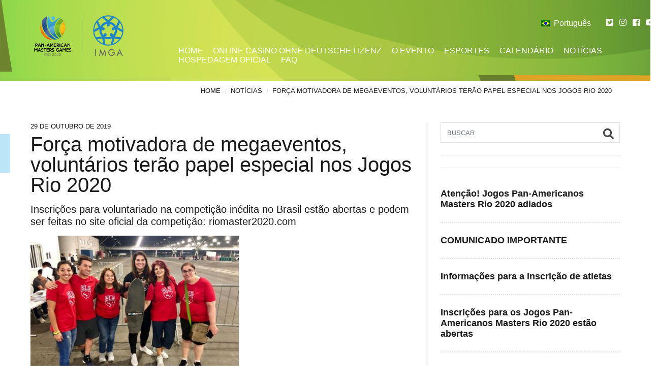

--- FILE ---
content_type: text/html; charset=utf-8
request_url: https://www.riomaster2020.com/files/nos-masters-rio-2020_vnrrihuney7rwch82taodk/
body_size: 6214
content:
<!DOCTYPE html><html class="no-js" lang="pt-br"><head>
	<meta http-equiv="Content-Type" content="text/html; charset=UTF-8"/>
  <title>PAN-American Master Games</title>
	<link rel="canonical" href="https://riomaster2020.com/files/nos-masters-rio-2020_vnrrihuney7rwch82taodk/"/>
  <meta name="viewport" content="width=device-width, initial-scale=1, shrink-to-fit=no"/>
  <meta name="description" content=""/>
  <meta name="author" content=""/>
      <meta property="og:title" content="Força motivadora de megaeventos, voluntários terão papel especial nos Jogos Rio 2020"/>
    <meta property="og:description" content="Lorem"/>
    <meta property="og:type" content="article"/>
    <meta property="og:url" content="https://www.riomaster2020.com/noticia/forca-motivadora-de-megaeventos-voluntarios-terao-papel-especial-nos-jogos-pan-americanos-masters-rio-2020/"/>
    <meta property="og:site_name" content=""/>
    <meta property="og:image" content="../../wp-content/uploads/2019/10/voluntarios_sk8_sp.jpg"/>
    <meta property="og:image:alt" content="Força motivadora de megaeventos, voluntários terão papel especial nos Jogos Rio 2020"/>
    <meta name="twitter:card" content="summary"/>
    <meta name="twitter:description" content="Lorem"/>
    <meta name="twitter:title" content="Força motivadora de megaeventos, voluntários terão papel especial nos Jogos Rio 2020"/>
    <meta name="twitter:site" content=""/>
    <meta name="twitter:image" content="../../wp-content/uploads/2019/10/voluntarios_sk8_sp.jpg"/>
    <meta name="twitter:creator" content=""/>
  <title>Força motivadora de megaeventos, voluntários terão papel especial nos Jogos Rio 2020 - Pan-American Masters Games 2020</title>
<link rel="alternate" hreflang="pt-br" href="../../files/nos-masters-rio-2020_vnrrihuney7rwch82taodk/"/>
<link rel="dns-prefetch" href="https://cdnjs.cloudflare.com/"/>
<link rel="dns-prefetch" href="https://stackpath.bootstrapcdn.com/"/>
<link rel="dns-prefetch" href="https://cdn.jsdelivr.net/"/>
<link rel="dns-prefetch" href="https://use.fontawesome.com/"/>
<link rel="stylesheet" id="wp-block-library-css" href="../../wp-includes/css/dist/block-library/style.min.css" type="text/css" media="all"/>
<link rel="stylesheet" id="wp-block-library-theme-css" href="../../wp-includes/css/dist/block-library/theme.min.css" type="text/css" media="all"/>
<link rel="stylesheet" id="wpml-legacy-horizontal-list-0-css" href="../../wp-content/plugins/sitepress-multilingual-cms/templates/language-switchers/legacy-list-horizontal/style.css" type="text/css" media="all"/>
<link rel="stylesheet" id="bootstrap-css" href="../../ajax/libs/twitter-bootstrap/4.3.1/css/bootstrap.min.css" type="text/css" media="all"/>
<link rel="stylesheet" id="fontawesome5-css" href="../../releases/v5.8.1/css/all.css" type="text/css" media="all"/>
<link rel="stylesheet" id="fancybox-css" href="../../gh/fancyapps/fancybox_3.5.7/dist/jquery.fancybox.min.css" type="text/css" media="all"/>

<link rel="stylesheet" id="mmenu-css" href="../../wp-content/themes/b4st/theme/assets/mmenu/jquery.mmenu.all.css" type="text/css" media="all"/>
<link rel="stylesheet" id="gutenberg-blocks-css" href="../../wp-content/themes/b4st/theme/assets/bts4/blocks.css" type="text/css" media="all"/>
<link rel="stylesheet" id="custom-styles-css" href="../../wp-content/themes/b4st/theme/assets/main.css" type="text/css" media="all"/>
<meta name="generator" content="WPML ver:4.2.7.1 stt:1,42;"/>
		<style type="text/css">.recentcomments a{display:inline !important;padding:0 !important;margin:0 !important;}</style>
		</head>
<body class="noticia-template-default single single-noticia postid-1173">

  <div class="container-fluid bg-menu bg-menu-collapsed ">
    <div class="container">
      <div class="row">
        <div class="col-4 col-lg-3 py-3">
          <a href="/"><img class="img-fluid" style="max-width: 190px;" src="../../wp-content/themes/b4st/theme/assets/images/logo.png" alt="Pan-americano Master"/></a>
        </div>
        <div class="col-8 col-lg-9 py-3 d-flex flex-column justify-content-start justify-content-lg-end p-0 bg-menu-items">
          <!-- menus -->
          <div class="menu ml-auto">
            <div class="nav-one d-flex align-items-center justify-content-end py-2">
              <div class="accessibility-nav align-right">
                              </div>
              <div class="select-language-nav">
<div class="wpml-ls-statics-shortcode_actions wpml-ls wpml-ls-legacy-list-horizontal">
	<ul><li class="wpml-ls-slot-shortcode_actions wpml-ls-item wpml-ls-item-pt-br wpml-ls-current-language wpml-ls-first-item wpml-ls-last-item wpml-ls-item-legacy-list-horizontal">
				<a href="../../files/nos-masters-rio-2020_vnrrihuney7rwch82taodk/" class="wpml-ls-link"><img class="wpml-ls-flag" src="../../wp-content/plugins/sitepress-multilingual-cms/res/flags/pt-br.png" alt="pt-br" title="Português"/><span class="wpml-ls-native">Português</span></a>
			</li></ul>
</div>              </div>
              <div class="social-nav pl-2">
                <a class="px-1 py-1 font-size-16 color-white" target="_blank" href="https://twitter.com/pmg2020rio"><i class="color-white fab fa-twitter-square"></i></a>
                <a class="px-1 py-1 font-size-16 color-white" target="_blank" href="https://instagram.com/pmg2020rio"><i class="color-white fab fa-instagram"></i></a>
                <a class="px-1 py-1 font-size-16 color-white" target="_blank" href="https://www.facebook.com/pmg2020rio/"><i class="color-white fab fa-facebook-square"></i></a>
                <a class="px-1 py-1 font-size-16 color-white" target="_blank" href="https://www.youtube.com/channel/UCxNJxiWVUjguAI6yHSNVNwQ"><i class="color-white fab fa-youtube"></i></a>
              </div>
            </div>
            <div class="main-nav py-3" style="width:950px">
              <a href="/" class="px-2 py-1 font-size-16 uppercase ">Home</a>
			  <a href="https://casinoohnelizenz.app/" class="px-2 py-1 font-size-16 uppercase ">Online Casino ohne deutsche Lizenz</a>
<a href="../../o-evento/" class="px-2 py-1 font-size-16 uppercase ">O Evento</a>
<a href="../../esportes/" class="px-2 py-1 font-size-16 uppercase ">Esportes</a>
<a href="../../calendario/" class="px-2 py-1 font-size-16 uppercase ">Calendário</a>
<a href="../../noticias/" class="px-2 py-1 font-size-16 uppercase ">Notícias</a>
<a href="https://www.eventoss.com.br/desenvolvimento_pmg2020/ecommerce/index.php" class="px-2 py-1 font-size-16 uppercase ">Hospedagem Oficial</a>
<a href="../../faq/" class="px-2 py-1 font-size-16 uppercase ">FAQ</a>
            </div>
          </div>
          <!-- end of menus -->
          <div class="menu-hamburguer d-flex justify-content-end d-block d-md-none">
            <a href="#menu" id="my-button" class="navbar-toggler" type="button" data-toggle="collapse" data-target="#navbarNav" aria-controls="navbarNav" aria-expanded="false" aria-label="Toggle navigation">
              <span class="navbar-toggler-icon"></span>
            </a>
          </div>
        </div>
      </div>
    </div>
  </div>
  <!-- breadcrumbs -->
<div class="container-fluid">  <div class="container">    <div class="row">      <div class="col-12 d-none d-lg-block">        <nav aria-label="breadcrumb"><ol id="breadcrumbs" class="breadcrumb bg-transparent float-right"><li class="breadcrumb-item font-size-13 uppercase item-home"><a class="font-500 " href="/" title="Home">Home</a>
			  </li><li class="separator separator-home"> <span class="px-2 color-gray-2">/</span> </li><li class="breadcrumb-item font-size-13 uppercase item-cat item-custom-post-type-noticia"><a class="font-500 bread-cat bread-custom-post-type-noticia" href="../../noticias/" title="Notícias">Notícias</a></li><li class="separator"> <span class="px-2 color-gray-2">/</span> </li><li class="breadcrumb-item font-size-13 uppercase item-current item-1173"><span class="bread-current bread-1173" title="Força motivadora de megaeventos, voluntários terão papel especial nos Jogos Rio 2020">Força motivadora de megaeventos, voluntários terão papel especial nos Jogos Rio 2020</span></li></ol>      </nav>      </div>    </div>  </div></div><!-- end of breadcrumbs -->
      <!-- news details -->
      <div class="container-fluid">
        <div class="container">
          <div class="row my-4">
            <div class="col-12 col-lg-8">
              <span class="data font-size-13 mb-2 d-block uppercase">
                                  29 de outubro de 2019                
              </span>
              <h1 class="with-bar no-case font-size-40 font-400">Força motivadora de megaeventos, voluntários terão papel especial nos Jogos Rio 2020</h1>
                              <h5 class="no-case font-size-20 font-400 py-2">Inscrições para voluntariado na competição inédita no Brasil estão abertas e podem ser feitas no site oficial da competição: riomaster2020.com </h5>
                            <div class="wysywyg pr-4">
                                  <div id="attachment_1178" style="width: 410px" class="wp-caption aligncenter"><img aria-describedby="caption-attachment-1178" class="wp-image-1178 size-medium" src="../../wp-content/uploads/2019/10/paula_voluntarios_sk8-1-400x300.jpg" alt="" width="400" height="300" srcset="../../wp-content/uploads/2019/10/paula_voluntarios_sk8-1-400x300.jpg 400w" sizes="(max-width: 400px) 100vw, 400px"/><p id="caption-attachment-1178" class="wp-caption-text">Paula Hernandez tem mais de 15 anos de experiência com voluntários e coordenou a área em megaeventos como o Mundial de Skate deste ano em SP. Crédito da foto: Arquivo Pessoal / Paula Hernandez</p></div>
<p> </p>
<p>Em sociedades modernas, o voluntariado é considerado a manifestação mais autêntica de cidadania e filantropia. Representantes genuínos da alma e força motivadora dos grandes eventos, os voluntários doam tempo e energia em prol de um objetivo maior. Nos Jogos Pan-Americanos Masters Rio 2020, um evento inédito e que tem o objetivo de difundir e valorizar a prática continuada de esportes ao longo da vida, o recrutamento dos voluntários será feito com o mesmo cuidado e critério de megaeventos que marcaram a história do esporte no Brasil. As inscrições para os interessados em contribuir com a festa do esporte master no ano que vem estão abertas no site oficial: riomaster2020.com</p>
<p>Segundo Paula Hernandez, responsável pela área de voluntários do Comitê Organizador dos Masters Games do Rio e especialista no assunto, neste momento está sendo feito um pré-cadastro e o programa está previsto para ser lançado no início do ano que vem.</p>
<p>“A princípio utilizaremos os mesmos critérios para escolher o time de voluntários mas daremos prioridade aos mais experientes, que falem idiomas, que tenham disponibilidade de tempo, alegria, comprometimento e que estejam motivados a nos ajudar nesse desenvolvimento da cultura do esporte master no Brasil. Precisaremos de voluntários principalmente para auxiliar os atletas, acolher os visitantes e orientar espectadores”, contou Paula.</p>
<p>Paula Hernandez trabalhou 16 anos no Comitê Olímpico Brasileiro, onde foi responsável por recrutar, selecionar, treinar e gerenciar voluntários em eventos como os Jogos Pan-Americanos Rio 2007, Jogos Escolares e Jogos da Juventude em diversos estados do país e dos Jogos Olímpicos Rio 2016. Trabalhando pelo COB, esteve em outras quatro edições dos Jogos Olímpicos, Atenas 2004, Pequim 2008, Londres 2012 e Rio 2016. Em setembro deste ano Paula coordenou o time de voluntários que atuou no Campeonato Mundial de Skate em São Paulo. Tem no currículo ainda a participação como atleta do voleibol nos Jogos de Moscou em 1980.</p>
<p>A expectativa da organização dos Jogos Pan-Americanos Masters Rio 2020 é de contar com o apoio de aproximadamente 1500 voluntários. Até o momento há mais de 2500 candidatos inscritos para o voluntariado no megaevento.</p>
                              </div>
            </div>
            <div class="col-12 col-lg-4 border-left-separator pl-4">
              <div class="search-block mb-4">
                <form class="form-inline position-relative" role="search" method="get" id="searchform" action="#">
                  <input class="tmsp-input-busca form-control border bg-transparent min-width-100" type="text" name="s" id="s" value="" placeholder="BUSCAR" aria-label="Busca"/>
                  <button class="btn btn-busca bg-transparent border-0" id="searchsubmit" type="submit"><i class="fas fa-search"></i></button>
                </form>
              </div>
              <hr/>
              <h3 class="uppercase my-4 font-400 font-size-22"></h3>
              <hr/>
                              <ul>
                                      <li>
                      <a href="../../noticia/atencao-jogos-pan-americanos-masters-rio-2020-adiados/" class="font-700 font-size-18 border-bottom-dotted py-4 d-block">Atenção! Jogos Pan-Americanos Masters Rio 2020 adiados</a>
                    </li>
                                      <li>
                      <a href="../../noticia/comunicado-importante-important-report/" class="font-700 font-size-18 border-bottom-dotted py-4 d-block">COMUNICADO IMPORTANTE</a>
                    </li>
                                      <li>
                      <a href="../../noticia/informacoes-para-a-inscricao-de-atletas/" class="font-700 font-size-18 border-bottom-dotted py-4 d-block">Informações para a inscrição de atletas</a>
                    </li>
                                      <li>
                      <a href="../../noticia/inscricoes-para-os-jogos-pan-americanos-masters-rio-2020-estao-abertas/" class="font-700 font-size-18 border-bottom-dotted py-4 d-block">Inscrições para os Jogos Pan-Americanos Masters Rio 2020 estão abertas</a>
                    </li>
                                      <li>
                      <a href="../../noticia/jogos-pan-americanos-masters-rio-2020-terao-servicos-oficiais-de-turismo/" class="font-700 font-size-18 border-bottom-dotted py-4 d-block">Jogos Pan-Americanos Masters Rio 2020 terão serviços oficiais de turismo</a>
                    </li>
                                      <li>
                      <a href="../../noticia/wibx-e-patrocinadora-e-moeda-oficial-dos-jogos-pan-americanos-masters-rio-2020/" class="font-700 font-size-18 border-bottom-dotted py-4 d-block">WiBX é patrocinadora e moeda oficial dos Jogos Pan-Americanos Masters Rio 2020</a>
                    </li>
                                      <li>
                      <a href="../../noticia/delegacao-dos-masters-games-rio-2020-viaja-a-europa/" class="font-700 font-size-18 border-bottom-dotted py-4 d-block">Delegação dos Masters Games Rio 2020 viaja à Europa</a>
                    </li>
                                      <li>
                      <a href="../../noticia/representante-da-imga-visita-o-rio-para-reunioes-executivas/" class="font-700 font-size-18 border-bottom-dotted py-4 d-block">Representante da IMGA visita o Rio para reuniões executivas</a>
                    </li>
                                      <li>
                      <a href="../../files/o-masters-games-2020_sq6j8s76hm3i3aenvtd2a4/" class="font-700 font-size-18 border-bottom-dotted py-4 d-block">Estrelas do esporte brasileiro se encontram para celebrar os 500 dias para o Rio Masters Games 2020</a>
                    </li>
                                  </ul>
            </div>
                    </div>
        </div>
      </div>
      
      <!-- end news details -->
<div style="text-align:center"><h2>Trending now</h2><ul style="list-style:none;padding-left:0"><li><a href="https://www.thebrexitparty.org/">Casino Not On Gamstop</a></li><li><a href="https://www.liftmetrix.com/">Casinos Zonder CRUKS 2025</a></li><li><a href="https://www.estoril-portugal.com/">Casinos Online</a></li><li><a href="https://jrs.digital/">Melhores Cassinos Online 2025</a></li><li><a href="https://www.aobrasil.com/">Melhores Cassinos Online Do Mundo</a></li></ul></div><div class="container-fluid bg-footer">
  <div class="container">
    <div class="row">
      <div class="col-12 footer-with-logos d-flex flex-column flex-lg-row align-items-center align-items-lg-end justify-content-end justify-content-lg-between pb-3 pb-lg-5">
        <div class="logo">
          <img src="../../wp-content/themes/b4st/theme/assets/images/logo.png" class="img-fluid" style="max-width: 190px; padding:10px; background-color: #fff" alt="Pan-Americano Masters"/>
        </div>
        <div class="sponsors d-flex justify-content-between flex-column flex-lg-row ">
          <div class=" mb-4 mb-lg-0 pr-lg-5 mr-lg-5">
            <h4 class="color-white">Realização</h4>
            <img src="../../wp-content/themes/b4st/theme/assets/images/logos-rodape-1.png" class="img-fluid" alt=""/>
          </div>
          <div class=" mb-4 mb-lg-0 pr-lg-5 mr-lg-5">
            <h4 class="color-white">Patrocinadores</h4>
            <img src="../../wp-content/themes/b4st/theme/assets/images/logos-rodape-2.png" class="img-fluid" alt=""/>
          </div>
          <div class=" mb-4 mb-lg-0">
            <h4 class="color-white">Apoio</h4>
            <img src="../../wp-content/themes/b4st/theme/assets/images/logos-rodape-3.png" class="img-fluid" alt=""/>
          </div>
        </div>
      </div>
    </div>
  </div>
</div>
<div class="container-fluid bg-blue-4">
  <div class="container">
    <div class="row">
      <div class="col-12 py-4">
        <p class="text-white uppercase font-size-10 p-0 m-0">© 2019 PAN-american MASTER games rio 2020. Todos os direitos reservados</p>
      </div>
    </div>
  </div>
</div>
<nav id="menu">
  <ul>
    <li id="item-busca">
      <form class="form-inline" role="search" method="get" id="searchform-mobile" action="/">
        <input class="tmsp-input-busca form-control border text-uppercase bg-transparent" type="search" name="s" id="s" value="" placeholder="Busca no site" placeholder="Busca no site" aria-label="Busca"/>
        <button class="btn btn-busca bg-transparent border-0" type="submit"><i class="fas fa-search"></i></button>
      </form>
    </li>
<li>
<a href="/">Home </a>
</li>
<li>
<a href="../../o-evento/">O Evento </a>
</li>
<li>
<a href="../../esportes/">Esportes </a>
</li>
<li>
<a href="../../calendario/">Calendário </a>
</li>
<li>
<a href="../../noticias/">Notícias </a>
</li>
<li>
<a href="https://www.eventoss.com.br/desenvolvimento_pmg2020/ecommerce/index.php">Hospedagem Oficial </a>
</li>
<li>
<a href="../../faq/">FAQ </a>
</li>
  </ul>
</nav>
<script async="" src="../../1/11475/radar.js"></script><script type="text/javascript" src="../../ajax/libs/jquery/3.3.1/jquery.min.js"></script>
<script type="text/javascript" src="../../ajax/libs/popper_js/1.14.3/umd/popper.min.js"></script>
<script type="text/javascript" src="../../bootstrap/4.1.3/js/bootstrap.min.js"></script>
<script type="text/javascript" src="../../wp-includes/js/dist/vendor/moment.min.js"></script>
<script type="text/javascript">
moment.locale( 'pt_BR', {"months":["janeiro","fevereiro","mar\u00e7o","abril","maio","junho","julho","agosto","setembro","outubro","novembro","dezembro"],"monthsShort":["jan","fev","mar","abr","maio","jun","jul","ago","set","out","nov","dez"],"weekdays":["domingo","segunda-feira","ter\u00e7a-feira","quarta-feira","quinta-feira","sexta-feira","s\u00e1bado"],"weekdaysShort":["dom","seg","ter","qua","qui","sex","s\u00e1b"],"week":{"dow":0},"longDateFormat":{"LT":"H:i","LTS":null,"L":null,"LL":"j \\d\\e F \\d\\e Y","LLL":"j \\d\\e F \\d\\e Y, H:i","LLLL":null}} );
</script>
<script type="text/javascript" src="../../npm/jquery.scrollto_2.1.2/jquery.scrollTo.min.js"></script>
<script type="text/javascript" src="../../gh/fancyapps/fancybox_3.5.7/dist/jquery.fancybox.min.js"></script>
<script type="text/javascript" src="../../npm/bootstrap-select_1.13.9/dist/js/bootstrap-select.min.js"></script>
<script type="text/javascript" src="../../wp-content/themes/b4st/theme/assets/countdown/jquery.countdown.min.js"></script>
<script type="text/javascript" src="../../wp-content/themes/b4st/theme/assets/mmenu/jquery.mmenu.all.js"></script>
<script type="text/javascript" src="../../wp-content/themes/b4st/theme/assets/main.js"></script>
<script type="text/javascript">
  $(document).ready(function() {
    console.log('aqui');
    $('#menu').mmenu({
      extensions: [
        "pagedim-black",
        "theme-dark",
        "position-right"
      ],
      setSelected: true,
      iconbar: {
        add: true,
        size: 40,
        bottom: [
          '<a href="/"><img src="../../wp-content/themes/b4st/theme/assets/images/icone-flag-br.svg" height="16" alt=""></a>',
          '<a href="https://www.riomaster2020.com/en/"><img src="../../wp-content/themes/b4st/theme/assets/images/icone-flag-en.svg" height="16" alt=""></a>',
        ]
      },
      navbars: [{
          content: ['prev', 'breadcrumbs', 'close']
        },
        {
          position: 'bottom',
          content: [
            '<a class="px-1 py-1 font-size-16 color-white" target="_blank" href="http://twitter.com/pmg2020rio"><i class="color-white fab fa-twitter-square"></i></a>',
            '<a class="px-1 py-1 font-size-16 color-white" target="_blank" href="http://instagram.com/pmg2020rio"><i class="color-white fab fa-instagram"></i></a>',
            '<a class="px-1 py-1 font-size-16 color-white" target="_blank" href="https://www.facebook.com/pmg2020rio/"><i class="color-white fab fa-facebook-square"></i></a>',
            '<a class="px-1 py-1 font-size-16 color-white" target="_blank" href="https://www.youtube.com/channel/UCxNJxiWVUjguAI6yHSNVNwQ"><i class="color-white fab fa-youtube"></i></a>'
          ]
        }
      ],
    }, {
      searchfield: {
        clear: true
      },
      navbars: {
        breadcrumbs: {
          removeFirst: true
        }
      }
    });
  });
</script>
<script type="text/javascript">
  $(window).on('load', function() {
    $('#mymodal').modal('show');
  });
</script>
<style tyle="text/css">
  .modal-dialog {
    max-width: 700px;
  }
  .modal-header {
    border-bottom: 0;
  }
</style>


<script defer src="https://static.cloudflareinsights.com/beacon.min.js/vcd15cbe7772f49c399c6a5babf22c1241717689176015" integrity="sha512-ZpsOmlRQV6y907TI0dKBHq9Md29nnaEIPlkf84rnaERnq6zvWvPUqr2ft8M1aS28oN72PdrCzSjY4U6VaAw1EQ==" data-cf-beacon='{"version":"2024.11.0","token":"0f12ca807c3f4caea8ae7d94f4820504","r":1,"server_timing":{"name":{"cfCacheStatus":true,"cfEdge":true,"cfExtPri":true,"cfL4":true,"cfOrigin":true,"cfSpeedBrain":true},"location_startswith":null}}' crossorigin="anonymous"></script>
</body></html><!-- Page supported by LiteSpeed Cache 2.9.9.2 on 2020-04-04 12:19:34 -->

--- FILE ---
content_type: text/css
request_url: https://www.riomaster2020.com/wp-content/themes/b4st/theme/assets/bts4/blocks.css
body_size: 339
content:
/*
 * Gutenberg Blocks Styles
 * =======================
 * This file has been copied from: https://github.com/WordPress/gutenberg-starter-theme/blob/master/css/blocks.css
 */

.entry-content>* {
  margin: 36px auto;
  max-width: 636px;
  padding-left: 14px;
  padding-right: 14px;
}

.entry-content>.alignwide {
  max-width: 1100px;
}

.entry-content>.alignfull {
  margin: 1.5em 0;
  max-width: 100%;
}

.entry-content ul, .entry-content ol {
  margin: 1.5em auto;
  max-width: 636px;
  list-style-position: outside;
}

.wp-block-video video {
  max-width: 636px;
}

.wp-block-image img {
  display: block;
}

.wp-block-image.alignleft, .wp-block-image.alignright {
  width: 100%
}

.wp-block-image.alignfull img {
  width: 100vw;
}

.wp-block-gallery:not(.components-placeholder) {
  margin: 1.5em auto;
}

.wp-block-cover-text p {
  padding: 1.5em 14px;
}

ul.wp-block-latest-posts.alignwide, ul.wp-block-latest-posts.alignfull, ul.wp-block-latest-posts.is-grid.alignwide, ul.wp-block-latest-posts.is-grid.alignwide {
  padding: 0 14px;
}

.wp-block-table {
  display: block;
  overflow-x: auto;
}

.wp-block-table table {
  border-collapse: collapse;
  width: 100%
}

.wp-block-table td, .wp-block-table th {
  padding: .5em;
}

.entry-content li {
  margin-left: 2.5em;
  margin-bottom: 6px;
}

.entry-content ul ul, .entry-content ol ol, .entry-content ul ol, .entry-content ol ul {
  margin: 0 auto;
}

.entry-content ul ul li, .entry-content ol ol li, .entry-content ul ol li, .entry-content ol ul li {
  margin-left: 0;
}

.wp-block-embed.type-video>.wp-block-embed__wrapper {
  position: relative;
  width: 100%;
  height: 0;
  padding-top: 56.25%;
}

.wp-block-embed.type-video>.wp-block-embed__wrapper>iframe {
  position: absolute;
  width: 100%;
  height: 100%;
  top: 0;
  left: 0;
  bottom: 0;
  right: 0;
}

.wp-block-quote.is-large {
  margin: 0 auto 16px;
}

.wp-block-pullquote>p:first-child {
  margin-top: 0;
}

.wp-block-separator {
  margin: 3em auto;
  padding: 0;
}

@media screen and (min-width: 768px) {
  .wp-block-cover-text p {
    padding: 1.5em 0;
  }
  .entry-content>* {
    padding-left: 0px;
    padding-right: 0px;
  }
}

--- FILE ---
content_type: text/css
request_url: https://www.riomaster2020.com/wp-content/themes/b4st/theme/assets/main.css
body_size: 6871
content:
/* -------------------------------------

SIZES
---------------------------------------*/
/* -------------------------------------

CODES FOR COLORS
---------------------------------------*/
/* -------------------------------------

FONTS
---------------------------------------*/
@media (min-width: 1190px) {
  .container {
    min-width: 1190px;
  }
}

/* -------------------------------------

DEFAULTS
---------------------------------------*/
b,
strong {
  font-weight: 700;
}

a {
  color: #1a1a1a;
}

a,
button,
input,
textarea {
  -webkit-transition: all 0.2s;
  -moz-transition   : all 0.2s;
  transition        : all 0.2s;
}

a:focus,
button:focus,
input:focus,
textarea:focus {
  outline   : none !important;
  box-shadow: none !important;
}

a:hover,
button:hover {
  text-decoration: none;
  opacity        : 1;
  color          : #1a1a1a;
}

input,
select,
textarea,
button {
  border-radius: 0 !important;
}

.text-none {
  text-transform: none;
}

.card {
  border-radius: 0;
}

.border-bottom {
  border-bottom: 1px solid #e3e3e3 !important;
}

/*---------------------------------------

FONTS

*---------------------------------------*/
body {
  position        : relative;
  font            : normal 100% 'Montserrat', arial, sans-serif;
  background-color: #ffffff;
  color           : #1a1a1a;
}

h1,
h2,
h3,
h4,
h5,
h6,
dt,
table caption {
  font-family   : 'Montserrat', arial, sans-serif;
  font-weight   : 800;
  text-transform: uppercase;
}

h1 {
  font-size  : 2.8125rem;
  font-weight: 900;
  line-height: 1;
}

h1.minor {
  font-size: 2.2125rem;
}

h2 {
  font-size  : 1.875rem;
  font-weight: 900;
  line-height: 1;
}

h3 {
  font-size  : 1.25rem;
  line-height: 1;
}

h4 {
  font-size: 1rem;
}

h5 {
  font-size: 0.8125rem;
}

h6 {
  font-size: 0.75rem;
}

p {
  line-height: 1.5;
  color      : #646464;
}

ul {
  padding: 0;
}

ul li {
  list-style-type: none;
  padding        : 0;
  color          : #646464;
}

/* -------------------------------------

SHADOWS
---------------------------------------*/
.box-shadow {
  -webkit-box-shadow: 0 1px 4px rgba(0, 0, 0, 0), 0 0 40px rgba(0, 0, 0, 0.15);
  -moz-box-shadow   : 0 1px 4px rgba(0, 0, 0, 0), 0 0 40px rgba(0, 0, 0, 0.15);
  box-shadow        : 0 1px 4px rgba(0, 0, 0, 0), 0 0 40px rgba(0, 0, 0, 0.15);
}

/* -------------------------------------

CONTAINERS
---------------------------------------*/
/* -------------------------------------

BODYS
---------------------------------------*/
.with-bg {
  background-color     : #ffffff;
  background-image     : url('images/bg-body.png');
  background-repeat    : repeat-x;
  background-position-y: 137px;
  background-position-x: center;
  background-size      : contain;
}

/* -------------------------------------

HEADERS
---------------------------------------*/
/* -------------------------------------

MODAL
---------------------------------------*/
/* -------------------------------------

SECTIONS IMPORTS
---------------------------------------*/
/* -------------------------------------

HELPERS
---------------------------------------*/
.font-400 {
  font-weight: 400;
}

.font-500 {
  font-weight: 500;
}

.font-600 {
  font-weight: 600;
}

.font-700 {
  font-weight: 700;
}

.font-800 {
  font-weight: 800;
}

.font-900 {
  font-weight: 900;
}

.font-600i {
  font-weight: 600;
  font-style : italic;
}

.font-700i {
  font-weight: 700;
  font-style : italic;
}

.font-700i {
  font-weight: 800;
  font-style : italic;
}

.font-900i {
  font-weight: 900;
  font-style : italic;
}

/* font-sizes */
.font-size-10 {
  font-size: 10px;
}

.font-size-12 {
  font-size: 12px;
}

.font-size-13 {
  font-size: 13px;
}

.font-size-14 {
  font-size: 14px;
}

.font-size-15 {
  font-size: 15px;
}

.font-size-16 {
  font-size: 16px;
}

.font-size-18 {
  font-size: 18px;
}

.font-size-20 {
  font-size: 20px;
}

.font-size-22 {
  font-size: 22px;
}

.font-size-24 {
  font-size: 24px;
}

.font-size-25 {
  font-size: 25px;
}

.font-size-26 {
  font-size: 26px;
}

.font-size-28 {
  font-size: 28px;
}

.font-size-30 {
  font-size: 30px;
}

.font-size-35 {
  font-size: 35px;
}

.font-size-40 {
  font-size: 40px;
}

.font-size-45 {
  font-size: 45px;
}

.font-size-50 {
  font-size: 50px;
}

.font-size-60 {
  font-size: 60px;
}

@media (max-width: 767px) {
  .font-size-60 {
    font-size: 40px;
  }
}

.font-size-65 {
  font-size: 65px;
}

.font-size-100 {
  font-size: 100px;
}

@media (max-width: 767px) {
  .font-size-100 {
    font-size: 40px;
  }
}

@media (max-width: 767px) {
  .font-sm-size-24 {
    font-size: 24px;
  }
}

/* font-style and decorations */
.italic {
  font-style: italic;
}

.underline {
  text-decoration: underline;
}

.uppercase {
  text-transform: uppercase;
}

.capitalize {
  text-transform: capitalize;
}

.no-case {
  text-transform: none;
}

/* line-height and letter spacing*/
.line-height-1 {
  line-height: 1;
}

.line-height-1-2 {
  line-height: 1.2;
}

.squeeze-1 {
  letter-spacing: -1px;
}

.has-testimonial {
  /* for container with testimonial type cards */
  padding-top: 51px;
  height     : 100%;
}

@media (min-width: 1190px) {
  .h-lg-100 {
    height: 100%;
  }
}

/*margin and spaces */
.no-margin {
  margin-left : -15px;
  margin-right: -15px;
}

.mb-0-5 {
  margin-bottom: 0.12rem;
}

.offset-custom-1 {
  padding: 0 60px;
}

.h-auto {
  min-height: auto !important;
  height    : auto !important;
}

.min-width-100 {
  min-width: 100% !important;
}

/* -------------------------------------

COLORS AND BACKGROUNDS
---------------------------------------*/
.color-black {
  color: #1a1a1a;
}

.color-white {
  color: #ffffff !important;
}

.color-green-1 {
  color: #7c9e30;
}

.color-green-2 {
  color: #2e8c16;
}

.color-orange-1 {
  color: #f29d00;
}

.color-orange-2 {
  color: #eb6d07;
}

.color-gray-1 {
  color: #F7F7F7;
}

.color-gray-2 {
  color: #e3e3e3;
}

.color-gray-3 {
  color: #adadad;
}

.color-gray-4 {
  color: #9b9b9b;
}

.color-gray-5 {
  color: #8f8f8f;
}

.color-gray-6 {
  color: #646464;
}

.color-gray-7 {
  color: #404040;
}

.color-gray-8 {
  color: #3d3d3d;
}

.color-blue-1 {
  color: #4eafda;
}

.color-blue-2 {
  color: #1e79c6;
}

.color-blue-3 {
  color: #130b66;
}

.color-red-1 {
  color: #cd4242;
}

.color-pink-1 {
  color: #e6283b;
}

.color-pink-2 {
  color: #d62335;
}

.color-yellow-1 {
  color: #f4b802;
}

.color-black {
  color: #1a1a1a;
}

.bg-white {
  background-color: #ffffff;
}

.bg-green-1 {
  background-color: #7c9e30;
}

.bg-green-2 {
  background-color: #2e8c16;
}

.bg-orange-1 {
  background-color: #f29d00;
}

.bg-orange-2 {
  background-color: #eb6d07;
}

.bg-gray-1 {
  background-color: #F7F7F7;
}

.bg-gray-2 {
  background-color: #e3e3e3;
}

.bg-gray-3 {
  background-color: #adadad;
}

.bg-gray-4 {
  background-color: #9b9b9b;
}

.bg-gray-5 {
  background-color: #8f8f8f;
}

.bg-gray-6 {
  background-color: #646464;
}

.bg-gray-7 {
  background-color: #404040;
}

.bg-gray-8 {
  background-color: #3d3d3d;
}

.bg-blue-1 {
  background-color: #4eafda;
}

.bg-blue-2 {
  background-color: #1e79c6;
}

.bg-blue-4 {
  background-color: #002137;
}

.bg-red-1 {
  background-color: #cd4242;
}

.bg-pink-1 {
  background-color: #e6283b;
}

.bg-black {
  background-color: #1a1a1a;
}

.green-gradient {
  background: #7c9e30;
  background: -moz-linear-gradient(top, #7c9e30 0%, #2e8c16 100%);
  background: -webkit-linear-gradient(top, #7c9e30 0%, #2e8c16 100%);
  background: linear-gradient(to bottom, #7c9e30 0%, #2e8c16 100%);
  filter    : progid:DXImageTransform.Microsoft.gradient(startColorstr='@green-1', endColorstr='@green-2', GradientType=0);
}

.orange-gradient {
  background: #f29d00;
  background: -moz-linear-gradient(top, #f29d00 0%, #eb6d07 100%);
  background: -webkit-linear-gradient(top, #f29d00 0%, #eb6d07 100%);
  background: linear-gradient(to bottom, #f29d00 0%, #eb6d07 100%);
  filter    : progid:DXImageTransform.Microsoft.gradient(startColorstr='@orange-1', endColorstr='@orange-2', GradientType=0);
}

.gray-gradient {
  background: #F7F7F7;
  background: -moz-linear-gradient(top, #F7F7F7 0%, #adadad 100%);
  background: -webkit-linear-gradient(top, #F7F7F7 0%, #adadad 100%);
  background: linear-gradient(to bottom, #F7F7F7 0%, #adadad 100%);
  filter    : progid:DXImageTransform.Microsoft.gradient(startColorstr='@gray-1', endColorstr='@gray-3 ', GradientType=0);
}

.blue-gradient {
  background: #4eafda;
  background: -moz-linear-gradient(top, #4eafda 0%, #1e79c6 100%);
  background: -webkit-linear-gradient(top, #4eafda 0%, #1e79c6 100%);
  background: linear-gradient(to bottom, #4eafda 0%, #1e79c6 100%);
  filter    : progid:DXImageTransform.Microsoft.gradient(startColorstr='@blue-1', endColorstr='@blue-2', GradientType=0);
}

.border-orange {
  color: #eb6d07;
}

.border-green {
  border-color: #2e8c16 !important;
}

.border-gray {
  color: #e3e3e3;
}

.border-gray-dark {
  color: #adadad;
}

.border-bottom-dotted {
  border-bottom: 2px dotted #e3e3e3;
}

/* -------------------------------------

BUTTONS
---------------------------------------*/
.btn {
  display            : inline-block;
  font-weight        : 800;
  color              : transparent;
  text-align         : center;
  vertical-align     : middle;
  -webkit-user-select: none;
  -moz-user-select   : none;
  -ms-user-select    : none;
  user-select        : none;
  background-color   : transparent;
  border-width       : 2px;
  border-style       : solid;
  padding            : 0.8rem 2.1375rem;
  font-size          : 0.75rem;
  line-height        : 1.4;
  border-radius      : 0;
  transition         : none;
  width              : auto;
  letter-spacing     : 0.0625rem;
}

.btn:hover {
  opacity: 1;
  color  : #ffffff;
}

.btn-small {
  font-size     : 0.525rem;
  padding       : 0.47rem 0.7rem 0.3rem 0.7rem;
  letter-spacing: 0;
  line-height   : 1;
}

.btn-fixed-width {
  min-width    : 210px;
  padding-left : 0.5rem;
  padding-right: 0.5rem;
}

.btn-icon {
  padding      : 0;
  border-radius: 0 !important;
  height       : 46px;
  width        : 46px;
  display      : flex;
  position     : relative;
}

.btn-icon i {
  align-self: center;
  margin    : 0 auto;
  font-size : 1.4rem;
}

.btn-icon img {
  align-self: center;
  margin    : 0 auto;
  max-width : 18px;
}

.btn-icon-small {
  padding      : 0;
  border-radius: 0 !important;
  height       : 24px;
  width        : 24px;
  display      : flex;
}

.btn-icon-small i {
  align-self : center;
  margin     : 0 auto;
  font-size  : 0.64rem;
  font-style : normal;
  line-height: 1.1;
}

.btn-orange {
  background  : #f29d00;
  background  : -moz-linear-gradient(top, #f29d00 0%, #eb6d07 100%);
  background  : -webkit-linear-gradient(top, #f29d00 0%, #eb6d07 100%);
  background  : linear-gradient(to bottom, #f29d00 0%, #eb6d07 100%);
  filter      : progid:DXImageTransform.Microsoft.gradient(startColorstr='@orange-1', endColorstr='@orange-2', GradientType=0);
  color       : #ffffff;
  border-color: #e3e3e3;
}

.btn-orange:hover {
  border-color: #9b9b9b;
}

.btn-green {
  background  : #7c9e30;
  background  : -moz-linear-gradient(top, #7c9e30 0%, #2e8c16 100%);
  background  : -webkit-linear-gradient(top, #7c9e30 0%, #2e8c16 100%);
  background  : linear-gradient(to bottom, #7c9e30 0%, #2e8c16 100%);
  filter      : progid:DXImageTransform.Microsoft.gradient(startColorstr='@green-1', endColorstr='@green-2', GradientType=0);
  color       : #ffffff;
  border-color: #e3e3e3;
}

.btn-green:hover {
  border-color: #eb6d07;
}

.btn-blue {
  background  : #4eafda;
  background  : -moz-linear-gradient(top, #4eafda 0%, #1e79c6 100%);
  background  : -webkit-linear-gradient(top, #4eafda 0%, #1e79c6 100%);
  background  : linear-gradient(to bottom, #4eafda 0%, #1e79c6 100%);
  filter      : progid:DXImageTransform.Microsoft.gradient(startColorstr='@blue-1', endColorstr='@blue-2', GradientType=0);
  color       : #ffffff;
  border-color: #e3e3e3;
}

.btn-blue:hover {
  border-color: #eb6d07;
}

.btn-gray {
  background  : #F7F7F7;
  background  : -moz-linear-gradient(top, #F7F7F7 0%, #adadad 100%);
  background  : -webkit-linear-gradient(top, #F7F7F7 0%, #adadad 100%);
  background  : linear-gradient(to bottom, #F7F7F7 0%, #adadad 100%);
  filter      : progid:DXImageTransform.Microsoft.gradient(startColorstr='@gray-1', endColorstr='@gray-3', GradientType=0);
  color       : #ffffff;
  border-color: #e3e3e3;
}

.btn-gray:hover {
  color       : #8f8f8f;
  border-color: #e3e3e3;
}

.btn-transparent {
  background  : #ffffff;
  color       : #7c9e30;
  border-color: #7c9e30;
}

.btn-transparent:hover {
  background  : #7c9e30;
  background  : -moz-linear-gradient(top, #7c9e30 0%, #2e8c16 100%);
  background  : -webkit-linear-gradient(top, #7c9e30 0%, #2e8c16 100%);
  background  : linear-gradient(to bottom, #7c9e30 0%, #2e8c16 100%);
  filter      : progid:DXImageTransform.Microsoft.gradient(startColorstr='@green-1', endColorstr='@green-2', GradientType=0);
  color       : #ffffff;
  border-color: #e3e3e3;
}

/* -------------------------------------

TITLES
---------------------------------------*/
.with-bar {
  position: relative;
}

.with-bar:after {
  position        : absolute;
  content         : "";
  width           : 100%;
  height          : 76px;
  background-color: #BCE5F8;
  top             : 0;
  left            : -100%;
  margin-left     : -40px;
}

/* -------------------------------------

CARDS
---------------------------------------*/
.card {
  border          : 0;
  padding         : 0 0.5rem;
  background-color: transparent;
}

.card-img-top {
  border-radius: 0;
}

.card-title {
  margin-bottom: 1.2rem;
}

.card-body {
  padding-top: 3px;
}

.card-body .floating-btn {
  position: relative;
}

/* -------------------------------------

FORMS
---------------------------------------*/
.row-form {
  max-width: 500px;
  margin   : 100px auto;
}

.form-control {
  display                   : block;
  width                     : 100%;
  height                    : calc(1.5em + 0.75rem + 9px);
  padding                   : 0.4rem 0.75rem;
  font-size                 : 1rem;
  font-weight               : 800;
  line-height               : 1.5;
  color                     : #646464;
  background-color          : #fff;
  background-clip           : padding-box;
  border                    : 2px solid #e3e3e3;
  border-radius             : 0 !important;
  transition                : none;
  border-top-right-radius   : 0 !important;
  border-bottom-right-radius: 0 !important;
  border-right-width        : 0;
}

.form-control.custom-height {
  height: calc(1.5em + 1rem + 4px);
}

.form-control:focus {
  color           : #646464;
  background-color: #fff;
  border-color    : #9b9b9b;
}

.form-control:focus+.input-group-append .input-group-text {
  color       : #646464;
  border-color: #9b9b9b;
}

.form-control.with-error,
.form-control.with-error:focus {
  border-color: #cd4242;
}

.form-control.with-error+.input-group-append .input-group-text,
.form-control.with-error:focus+.input-group-append .input-group-text {
  color       : #cd4242;
  border-color: #cd4242;
}

.form-control.with-success,
.form-control.with-success:focus {
  border-color: #2e8c16;
}

.form-control.with-success+.input-group-append .input-group-text,
.form-control.with-success:focus+.input-group-append .input-group-text {
  color       : #2e8c16;
  border-color: #2e8c16;
}

.form-control.with-show-hide+.input-group-append .input-group-text,
.form-control.with-show-hide:focus+.input-group-append .input-group-text {
  color: #2e8c16;
}

.input-group-text {
  display          : -ms-flexbox;
  display          : flex;
  -ms-flex-align   : center;
  align-items      : center;
  padding          : 0.375rem 0.75rem;
  margin-bottom    : 0;
  font-size        : 0.65rem;
  font-weight      : 400;
  line-height      : 1.5;
  color            : #e3e3e3;
  text-align       : center;
  white-space      : nowrap;
  background-color : transparent;
  border           : 2px solid #e3e3e3;
  border-left-width: 0;
  border-radius    : 0;
}

.input-group-text i {
  font-size: 1rem;
}

/* Customize the label-checkox (the container) */
.controller-checkbox {
  display            : block;
  position           : relative;
  padding-left       : 35px;
  margin-bottom      : 12px;
  cursor             : pointer;
  font-size          : 22px;
  -webkit-user-select: none;
  -moz-user-select   : none;
  -ms-user-select    : none;
  user-select        : none;
}

.controller-checkbox input {
  position: absolute;
  opacity : 0;
  cursor  : pointer;
  height  : 0;
  width   : 0;
}

.checkmark {
  position        : absolute;
  top             : 0;
  left            : 0;
  height          : 25px;
  width           : 25px;
  background-color: #eee;
  border-radius   : 0;
  border          : 2px solid #e3e3e3;
}

.controller-checkbox:hover input~.checkmark {
  background-color: #e3e3e3;
}

.controller-checkbox input:checked~.checkmark {
  background-color: transparent;
  top             : 2px;
  left            : 2px;
}

.checkmark:after {
  content : "";
  position: absolute;
  display : none;
}

.controller-checkbox input:checked~.checkmark:after {
  display: block;
}

.controller-checkbox .checkmark:after {
  left         : 2px;
  top          : 2px;
  width        : 17px;
  height       : 17px;
  border       : 2px solid #2e8c16;
  transform    : none;
  background   : #2e8c16;
  border-radius: 0;
}

/*select */
.bootstrap-select:not([class*=col-]):not([class*=form-control]):not(.input-group-btn) {
  width: 100%;
}

.dropdown-menu {
  border-radius: 0;
  padding      : 0;
}

.dropdown-menu .dropdown-item {
  font-weight   : 800;
  padding       : 10px;
  letter-spacing: 0;
}

.bootstrap-select .dropdown-toggle .filter-option-inner-inner {
  letter-spacing: 0;
}

.dropup .dropdown-toggle::after {
  display       : inline-block;
  margin-left   : 0.255em;
  vertical-align: 0.255em;
  content       : "";
  border-top    : 0.3em solid;
  border-right  : 0.3em solid transparent;
  border-bottom : 0;
  border-left   : 0.3em solid transparent;
}

.bootstrap-select>.dropdown-toggle {
  position               : relative;
  width                  : 100%;
  text-align             : right;
  white-space            : nowrap;
  display                : -webkit-inline-box;
  display                : -webkit-inline-flex;
  display                : -ms-inline-flexbox;
  display                : inline-flex;
  -webkit-box-align      : center;
  -webkit-align-items    : center;
  -ms-flex-align         : center;
  align-items            : center;
  -webkit-box-pack       : justify;
  -webkit-justify-content: space-between;
  -ms-flex-pack          : justify;
  justify-content        : space-between;
  border                 : 2px solid #e3e3e3;
  height                 : calc(1.5em + 0.75rem + 9px);
  padding                : 0.4rem 0.75rem;
  font-size              : 1rem;
  font-weight            : 800;
  line-height            : 1.5;
  color                  : #646464;
}

.bootstrap-select .dropdown-toggle:focus,
.bootstrap-select>select.mobile-device:focus+.dropdown-toggle {
  outline       : none !important;
  outline-offset: -2px;
}

.dropdown-item.active,
.dropdown-item:active {
  color           : #fff;
  text-decoration : none;
  background-color: #7c9e30;
}

.bootstrap-select .dropdown-menu.inner {
  max-height: 400px;
}

.dropup .dropdown-toggle::after,
.dropdown-toggle::after {
  display          : inline-block;
  margin-left      : 0.255em;
  vertical-align   : 0.255em;
  content          : "";
  border-top       : 0;
  border-right     : 0;
  border-bottom    : 0;
  border-left      : 0;
  width            : 20px;
  height           : 20px;
  background-repeat: no-repeat;
}

.dropdown-toggle::after {
  background-image: url(https://www.riomaster2020.com/wp-content/themes/b4st/theme/assets/images/icons/arrow-down.svg) !important;
}

.dropdown.bootstrap-select:hover .dropdown-toggle::after,
.dropup .dropdown-toggle::after {
  background-image: url(https://www.riomaster2020.com/wp-content/themes/b4st/theme/assets/images/icons/arrow-down-hover.svg) !important;
}

.search-block form {
  position: relative;
}

.search-block form input {
  padding-right : 40px;
  font-size     : 13px;
  font-weight   : 400;
  text-transform: none;
  min-width     : 300px;
}

.search-block form button {
  position: absolute;
  top     : 8px;
  right   : 7px;
  z-index : 1000;
  width   : 30px;
  height  : 30px;
  padding : 0;
  margin  : 0;
}

.search-block form button i {
  color    : #444546 !important;
  font-size: 21px;
}

/* -------------------------------------

LISTS
---------------------------------------*/
.list-ordered li {
  color        : #646464;
  margin-bottom: 1.6rem;
  font-size    : 20px;
}

.list-ordered li span {
  font-weight: 900;
}

/* -------------------------------------

BLUEPRINT
---------------------------------------*/
.blueprint {
  background-color: #130b66;
  color           : #ffffff !important;
}

.blueprint a {
  color         : #ffffff !important;
  text-transform: uppercase;
}

.blueprint a i {
  color: #ffffff;
}

.blueprint a span {
  color: #ffffff;
}

.blueprint p {
  color: #ffffff !important;
}

.vertical-title {
  position        : absolute;
  left            : 43%;
  transform-origin: top left 0;
  transform       : rotate(270deg);
  top             : 100%;
  margin-top      : -5px;
}

.custom-gallery-controls {
  height: 30px;
}

.custom-carousel-control-next,
.custom-carousel-control-prev {
  position  : absolute;
  top       : 0px;
  z-index   : 100;
  width     : 30px;
  height    : 30px;
  text-align: center;
}

.custom-carousel-control-next {
  right: 0;
}

.custom-carousel-control-prev {
  right: 50px;
}

.bg-menu a {
  color: #ffffff;
}

.bg-menu .btn-cta {
  border       : 0;
  border-radius: 30px;
  padding      : 20px 0;
  box-shadow   : 2px 1px 4px 0px #FFA000;
  background   : #f88600;
  background   : -moz-linear-gradient(left, #f88600 0%, #ffa000 100%);
  background   : -webkit-linear-gradient(left, #f88600 0%, #ffa000 100%);
  background   : linear-gradient(to right, #f88600 0%, #ffa000 100%);
  filter       : progid:DXImageTransform.Microsoft.gradient(startColorstr='#f88600', endColorstr='#ffa000', GradientType=1);
}

.bg-menu .singup {
  min-height: 376px;
  width     : 400px;
}

@media (max-width: 992px) {
  .bg-menu .bg-menu-items .menu {
    display: none;
  }

  .bg-menu .bg-menu-items .menu-hamburger {
    display: block;
  }

  .bg-menu .singup {
    min-height: 326px;
    width     : auto;
  }
}

.bg-menu-collapsed {
  background-image   : url('images/bg-menu.png');
  background-repeat  : no-repeat;
  background-size    : cover;
  background-position: center top;
  position           : relative;
  min-height         : 139px;
}

.bg-menu-collapsed:before {
  position         : absolute;
  content          : "";
  width            : 24px;
  height           : 100%;
  background-image : url('images/bg-menu-item-left.svg');
  background-repeat: no-repeat;
  background-size  : contain;
  top              : 0;
  left             : 0;
}

.bg-menu-collapsed:after {
  position         : absolute;
  content          : "";
  width            : 339px;
  height           : 11px;
  background-image : url('images/bg-menu-item-right.svg');
  background-repeat: no-repeat;
  background-size  : contain;
  bottom           : 0;
  right            : 0;
}

.bg-menu-collapsed .with-full-banner {
  display: none;
}

.bg-menu-opened {
  background-image   : url('images/img-topo.png');
  background-repeat  : no-repeat;
  background-size    : cover;
  background-position: center top;
  position           : relative;
  margin-top         : 9px;
}

.bg-menu-opened:before {
  position           : absolute;
  content            : "";
  width              : 100%;
  height             : 10px;
  background-image   : url('images/barra-menu-superior.svg');
  background-repeat  : no-repeat;
  background-size    : cover;
  background-position: center bottom;
  top                : -9px;
  left               : 0;
  z-index            : 100;
}

.bg-menu-opened:after {
  display: none;
}

.bg-menu-opened .with-full-banner {
  display: block;
}

.boxed-letters {
  min-height: 400px;
}

.boxed-letters-number-vertical {
  position        : absolute;
  left            : 77%;
  transform-origin: bottom left 0;
  margin-left     : 9%;
  transform       : rotate(270deg);
  bottom          : 5px;
  font-size       : 150px;
  font-weight     : 900;
  color           : #d62335;
}

.boxed-letters-title {
  color         : #ffffff;
  position      : absolute;
  font-size     : 34px;
  text-transform: uppercase;
  font-weight   : 900;
  line-height   : 1;
  top           : 40px;
  left          : 40px;
}

ul.pagination li {
  font-size: 14px;
  padding  : 0 5px;
}

ul.pagination .page-item.active .page-link {
  z-index         : 1;
  color           : #000;
  background-color: transparent;
  border-color    : transparent;
  border-bottom   : 2px solid #4eafda;
  font-weight     : 700;
}

ul.pagination .page-link {
  position        : relative;
  display         : block;
  padding         : 0.5rem 0.25rem;
  line-height     : 1.25;
  color           : #424446;
  background-color: #fff;
  border          : 0;
}

.subs-modalities {
  border-top   : 2px solid #e3e3e3;
  padding      : 15px 0;
  margin-bottom: 40px;
}

.subs-modalities-item {
  margin: 10px 50px 35px 0;
}

.subs-modalities-item h5 {
  text-transform: none;
  font-size     : 15px;
  font-weight   : 600;
  color         : #130b66;
}

/*news*/
.border-left-separator {
  border-left: 5px solid #F7F7F7;
}

.card-image {
  min-height         : 150px;
  width              : 100%;
  background-size    : cover;
  background-position: center center;
}

/*video*/
.container-video-component {
  width           : 70%;
  height          : 367px;
  position        : relative;
  background-color: #f4b802;
}

.container-video-component .cover {
  position: absolute;
  top     : 0;
  left    : 0;
  z-index : 2;
  width   : 100%;
  height  : 100%;
}

.container-video-component .cover:before {
  position        : absolute;
  content         : '';
  width           : 100%;
  height          : 100%;
  background-color: #f4b802eb;
}

.container-video-component .cover .hi {
  position   : absolute;
  top        : 50%;
  left       : 50%;
  transform  : translate(-50%, -50%);
  color      : #fff;
  font-family: 'Roboto Slab', serif;
  font-size  : 24px;
  line-height: 26px;
  text-align : center;
}

.container-video-component .cover .hi span {
  color          : #ff0;
  cursor         : pointer;
  text-decoration: underline;
}

.container-video-component .cover .hi em {
  font-style: normal;
}

.container-video-component .cover .hi em.hidden {
  display: none;
}

.container-video-component .cover .text-to-left {
  position : absolute;
  top      : 45%;
  left     : 0;
  transform: translate(-75%, -40%);
}

.container-video-component .cover .text-to-left h4 {
  line-height: 0.85;
}

.container-video-component .cover .text-to-right {
  position : absolute;
  top      : 0;
  left     : 100%;
  transform: translate(10%, 10%);
}

.container-video-component .cover .text-to-right h4 {
  line-height: 0.85;
}

.container-video-component .tv {
  position: absolute;
  top     : 0;
  left    : 0;
  z-index : 1;
  width   : 100%;
  height  : 100%;
  overflow: hidden;
}

.container-video-component .tv .screen {
  position  : absolute;
  top       : 0;
  right     : 0;
  bottom    : 0;
  left      : 0;
  z-index   : 1;
  margin    : auto;
  opacity   : 0;
  transition: opacity 0.5s;
}

.container-video-component .tv .screen.active {
  opacity: 1;
}

.container-video-component-gray .text-to-left {
  transform : translate(-85%, -40%) !important;
  text-align: right;
}

.container-video-component-gray .text-to-left h4 {
  line-height: 1.05 !important;
}

.container-video-component-gray .text-to-right {
  position : absolute;
  top      : 0;
  left     : 100%;
  transform: translate(22%, 0) !important;
}

.container-video-component-gray .text-to-right h4 {
  line-height: 1;
}

/*numbers box*/
.bg-circle {
  position: relative;
}

.bg-circle:before {
  content          : '';
  position         : absolute;
  top              : 0;
  left             : 0;
  width            : 430px;
  height           : 430px;
  transform        : translate(-50%, -35%);
  background-image : url('images/circle.svg');
  background-size  : cover;
  background-repeat: no-repeat;
}

/*news on home*/
.bg-news {
  background-image: url('images/bg-news.png');
  background-size : cover;
}

.bg-news-sideimage {
  position: relative;
}

.bg-news-sideimage div {
  width              : 900px;
  height             : 100%;
  background-color   : #ff9900;
  background-size    : cover;
  background-position: right top;
  position           : absolute;
  top                : 0;
  left               : 0;
  transform          : translate(-58%, 0%);
}

/*countdown*/
.circle {
  border-radius: 50%;
  padding      : 15px;
  width        : 129px;
  height       : 129px;
}

.circle span {
  display   : block;
  text-align: center;
}

.circle-red {
  border: 15px solid #EA6D07;
}

.circle-blue {
  border: 15px solid #4EAFDA;
}

.circle-green {
  border: 15px solid #89AD0C;
}

.circle-orange {
  border: 15px solid #FE9D00;
}

/*sports list*/
.sport-item {
  width: 20%;
}

@media (max-width: 991px) {
  .sport-item {
    width: 100%;
  }
}

/* -------------------------------------

HOME BLOCKS LEGO
---------------------------------------*/
.lego-inner {
  display    : block;
  position   : relative;
  padding-top: 130px;
}

.lego-inner-title {
  position  : absolute;
  top       : 0;
  right     : 10px;
  width     : 420px;
  min-height: 600px;
  z-index   : 1;
  overflow  : hidden;
}

.lego-inner-title h2 {
  line-height: 0.8;
  font-size  : 40px;
}

.lego-inner-title .vertical-number {
  position   : absolute;
  transform  : rotate(270deg);
  font-size  : 260px;
  font-weight: 900;
  color      : #F7F7F7;
  display    : block;
  right      : -220px;
  z-index    : -1;
  top        : 174px;
}

.lego-inner-blocks {
  position    : relative;
  z-index     : 2;
  margin-left : 7%;
  margin-right: 7%;
}

.lego-inner-blocks-item {
  width              : 32%;
  margin-bottom      : 2%;
  min-height         : 276px;
  position           : relative;
  background-size    : cover;
  background-position: center center;
  background-repeat  : no-repeat;
}

.lego-inner-blocks-item div {
  z-index : 100;
  position: absolute;
}

.lego-inner-blocks-item div h3 {
  font-weight   : 900;
  line-height   : 0.89;
  font-size     : 50px;
  color         : #000;
  letter-spacing: -0.2rem;
  min-width     : 150%;
}

.lego-inner-blocks-item div a {
  padding   : 9px 30px;
  color     : #ffffff;
  border    : 1px solid #ffffff;
  margin-top: 0;
  display   : inline-block;
}

.lego-inner-blocks-item div.position-1 {
  transform: translate(10%, 120%);
}

.lego-inner-blocks-item div.position-2 {
  transform: translate(30%, 74%);
}

.lego-inner-blocks-item div.position-3 {
  transform: translate(-45%, 74%);
  width    : 150%;
}

.lego-inner-blocks-item div.position-3 a {
  float       : right;
  margin-right: 42px;
}

.lego-inner-blocks-item.options-transparent {
  background-color: transparent;
  background-image: none !important;
  background      : transparent !important;
}

@media (max-width: 992px) {
  .lego-inner {
    padding-top: 0;
  }

  .lego-inner-title {
    display: none;
  }

  .lego-inner-blocks {
    margin-left : 0;
    margin-right: 0;
  }

  .lego-inner-blocks-item {
    width        : 100%;
    margin-bottom: 2%;
    min-height   : 106px;
  }

  .lego-inner-blocks-item div {
    z-index : 100;
    position: relative;
    padding : 30px;
  }

  .lego-inner-blocks-item div h3 {
    font-weight: 900;
    font-size  : 30px;
    min-width  : 10%;
  }

  .lego-inner-blocks-item div a {
    padding: 9px 30px;
  }

  .lego-inner-blocks-item div.position-1 {
    transform: none;
  }

  .lego-inner-blocks-item div.position-2 {
    transform: none;
  }

  .lego-inner-blocks-item div.position-3 {
    transform: none;
    width    : 100%;
  }

  .lego-inner-blocks-item div.position-3 a {
    float       : none;
    margin-right: 0;
  }

  .lego-inner-blocks-item.options-transparent {
    display: none;
  }
}

/* -------------------------------------

custom css styles wp
---------------------------------------*/
/* full widht on images news */
.wysywyg img {
  width: 100%;
}

.wysywyg img.alignleft {
  width : auto;
  height: auto;
  float : left;
  margin: 0 15px;
}

.wysywyg img.alignright {
  width : auto;
  height: auto;
  float : right;
  margin: 0 15px;
}

.wysywyg img.alignnone {
  width : 100%;
  height: auto;
  float : none;
  margin: 15px 0;
}

.wysywyg img.aligncenter {
  width     : 100%;
  height    : auto;
  float     : none;
  margin    : 15px auto;
  text-align: center;
  display   : flex;
}


/* selectorof language */
.select-language-nav * {
  border-color: transparent !important;
}

.select-language-nav .wpml-ls-sub-menu {
  background: #f18900;
}

.wpml-ls-legacy-dropdown {
  width    : auto;
  max-width: auto;
}

.wpml-ls-legacy-dropdown a {
  display         : block;
  text-decoration : none;
  color           : #ffffff !important;
  border          : 0;
  background-color: transparent;
  padding         : 5px 10px;
  line-height     : 1;
  text-transform  : uppercase;
  font-size       : 14px;
}

.wpml-ls-legacy-dropdown a:hover {
  background-color: #eb6d07 !important;
}

.wpml-ls-legacy-dropdown a:hover,
.wpml-ls-legacy-dropdown a:focus,
.wpml-ls-legacy-dropdown .wpml-ls-current-language:hover>a {
  background-color: #eb6d07 !important;
}

.bg-footer {
  background-image   : url('images/bg-rodape.png');
  background-repeat  : no-repeat;
  background-size    : cover;
  background-position: center top;
  margin-top         : 50px;
}

.bg-footer .footer-with-logos {
  min-height: 600px;
}

@media (min-width: 769px) and (max-width: 991px) {
  .bg-footer {
    background-position: center center;
    background-size    : cover;
  }

  .bg-footer .footer-with-logos {
    min-height: 400px;
  }
}

.bg-footer .logo {
  min-width: 300px;
}


@media (max-width: 768px) {
  .bg-footer {
    background-image   : url('images/bg-rodape-mobile.png');
    background-repeat  : no-repeat;
    background-size    : contain;
    background-position: center top;
    margin-top         : 50px;
    background-color   : #3884b6 !important;
    text-align         : center;
  }

  .bg-footer .logo {
    min-width     : 100px;
    margin-top    : 90px;
    margin-bottom : 40px;
    padding-bottom: 20px;
  }

  .bg-footer h4 {
    margin-top: 20px;
  }

}




/* caldera forms*/

.btn-formulario {
  color         : #ffff;
  background    : #ff9900;
  padding       : 17px 49px;
  text-transform: uppercase;
  border        : 1px;
  border-radius : 40px !important;
  font-weight   : bold;
}


/*---------------------------------------

MENU MOBILE

*---------------------------------------*/
.mm-listitem,
.mm-iconbar,
.mm-nav,
.mm-panels {
  border-color: #ffffff21 !important;
}

.mm-navbars_top,
.mm-navbar {
  border-color: transparent !important;
}

.mm-navbars_bottom {
  padding     : 10px 30px 0 30px;
  border-color: #ffffff21 !important;

}

#my-button {
  display           : block;
  width             : 45px;
  height            : 45px;
  padding           : 11px;
  position          : absolute;
  top               : 15px;
  right             : 20px;
  background-color  : green;
  border-radius     : 0;
  -webkit-appearance: none;
}

#my-button:before,
#my-button:after {
  content   : '';
  display   : block;
  background: #fff;
  height    : 2px;
}

#my-button span {
  background: #fff;
  display   : block;
  height    : 2px;
  margin    : 6px 0;
  width     : auto;
}

#menu {
  --mm-color-background: green;
}

#menu #item-busca {
  background-color: green;
}

#menu #item-busca form {
  width: 100%;
}

#menu #item-busca form input {
  border        : 0;
  width         : 75%;
  color         : #ffffff;
  opacity       : 1;
  background    : #ffffff !important;
  color         : #000 !important;
  text-transform: none !important;
  font-weight   : normal;
}

#menu #item-busca form input::placeholder {
  /* Chrome, Firefox, Opera, Safari 10.1+ */
  color  : #1a1a1a;
  opacity: 1;
  /* Firefox */
}

#menu #item-busca form input :-ms-input-placeholder {
  /* Internet Explorer 10-11 */
  color: #1a1a1a;
}

#menu #item-busca form input ::-ms-input-placeholder {
  /* Microsoft Edge */
  color: #1a1a1a;
}

#menu #item-busca form button {
  width      : 25%;
  margin-left: 0;
  background : #386838 !important;
  height     : 101%;
  margin     : 0;
  padding    : 0;
}

#menu #item-busca form button i {
  color: #ffffff;
}

@media (min-width: 992px) {
  #my-button {
    display: none;
  }
}

--- FILE ---
content_type: image/svg+xml
request_url: https://www.riomaster2020.com/wp-content/themes/b4st/theme/assets/images/bg-menu-item-right.svg
body_size: 36
content:
<svg xmlns="http://www.w3.org/2000/svg" width="339.68" height="10.863" viewBox="0 0 339.68 10.863">
  <g id="Grupo_1156" data-name="Grupo 1156" transform="translate(-1026.569 -127.008)">
    <path id="Caminho_409" data-name="Caminho 409" d="M1222-202.994c91.866,0,269.328.415,269.328.415.05,5.049,0,10.448,0,10.448l-266.45-.5C1223.1-197.14,1223.685-196.435,1222-202.994Z" transform="translate(-125.101 330.002)" fill="#dfa522"/>
    <path id="Caminho_413" data-name="Caminho 413" d="M1253.465-203.016c1.149,1.473,3.408,10.735,3.444,10.863h-68.527c-2.218-4.886-2.136-5.457-5.247-10.863Z" transform="translate(-156.567 330.024)" fill="#657f2c"/>
  </g>
</svg>


--- FILE ---
content_type: image/svg+xml
request_url: https://www.riomaster2020.com/wp-content/themes/b4st/theme/assets/images/bg-menu-item-left.svg
body_size: -73
content:
<svg xmlns="http://www.w3.org/2000/svg" width="23.705" height="139.102" viewBox="0 0 23.705 139.102">
  <path id="Caminho_422" data-name="Caminho 422" d="M265.009,12c.045-20.627.087-125.474-.089-139.1a20.088,20.088,0,0,0,2.742,0C274.379-76.071,280.35-38.718,288.626,12Z" transform="translate(-264.92 127.104)" fill="#6b842d"/>
</svg>


--- FILE ---
content_type: application/javascript
request_url: https://www.riomaster2020.com/wp-content/themes/b4st/theme/assets/main.js
body_size: 805
content:
(function ($) {

  'use strict';

  $(document).ready(function () {
    $("#tags-sections a").click(function () {
      var target = $(this).attr('data-target');
      $([document.documentElement, document.body]).animate({
        scrollTop: $("#" + target).offset().top
      }, 1000);
    });
  });


  var has_video = false;

  if (has_video) {

    var tag = document.createElement('script');
    tag.src = 'https://www.youtube.com/player_api';
    var firstScriptTag = document.getElementsByTagName('script')[0];
    firstScriptTag.parentNode.insertBefore(tag, firstScriptTag);
    var tv,
      playerDefaults = { autoplay: 0, autohide: 1, modestbranding: 0, rel: 0, showinfo: 0, controls: 0, disablekb: 1, enablejsapi: 0, iv_load_policy: 3 };
    var vid = [
      { 'videoId': 'xGY0eRpV9Qw', 'startSeconds': 12, 'endSeconds': 60, 'suggestedQuality': 'hd720' },
      { 'videoId': 'qjk-YRuQZDE', 'startSeconds': 12, 'endSeconds': 60, 'suggestedQuality': 'hd720' },
      { 'videoId': 'qkGJJymr93s', 'startSeconds': 20, 'endSeconds': 100, 'suggestedQuality': 'hd720' },
    ],
      randomVid = Math.floor(Math.random() * vid.length),
      currVid = randomVid;

    $('.hi em:last-of-type').html(vid.length);

    function onYouTubePlayerAPIReady() {
      tv = new YT.Player('tv', { events: { 'onReady': onPlayerReady, 'onStateChange': onPlayerStateChange }, playerVars: playerDefaults });
    }

    function onPlayerReady() {
      tv.loadVideoById(vid[currVid]);
      tv.mute();
    }

    function onPlayerStateChange(e) {
      if (e.data === 1) {
        $('#tv').addClass('active');
        $('.hi em:nth-of-type(2)').html(currVid + 1);
      } else if (e.data === 2) {
        $('#tv').removeClass('active');
        if (currVid === vid.length - 1) {
          currVid = 0;
        } else {
          currVid++;
        }
        tv.loadVideoById(vid[currVid]);
        tv.seekTo(vid[currVid].startSeconds);
      }
    }

    function vidRescale() {

      var w = $(window).width() + 200,
        h = $(window).height() + 200;

      if (w / h > 16 / 9) {
        tv.setSize(850, 500);
        $('.tv .screen').css({ 'left': '0px' });
      } else {
        tv.setSize(850, 500);
        // $('.tv .screen').css({'left': -($('.tv .screen').outerWidth()-w)/2});
        $('.tv .screen').css({ 'left': '0px' });

      }
    }

    $(window).on('load resize', function () {
      vidRescale();
    });

    $('.hi span:first-of-type').on('click', function () {
      $('#tv').toggleClass('mute');
      $('.hi em:first-of-type').toggleClass('hidden');
      if ($('#tv').hasClass('mute')) {
        tv.mute();
      } else {
        tv.unMute();
      }
    });

    $('.hi span:last-of-type').on('click', function () {
      $('.hi em:nth-of-type(2)').html('~');
      tv.pauseVideo();
    });

  }

  $("#countdown-component").countdown("2020/09/04", function (event) {

    $("#countdown-days").text(event.strftime('%D'));
    $("#countdown-hours").text(event.strftime('%H'));
    $("#countdown-min").text(event.strftime('%M'));
    $("#countdown-sec").text(event.strftime('%S'));

  });

}(jQuery));

--- FILE ---
content_type: application/javascript
request_url: https://www.riomaster2020.com/1/11475/radar.js
body_size: 15934
content:
/* Radar.js v20.119. Copyright 2019 Cedexis. All rights reserved. */
if(!cedexis||!cedexis.start){if(!cedexis)var cedexis={};(function(_){_.MP="http://radar.cedexis.com/releases/1571758301/";
_.MI={"radar":[],"impact":["radar"],"video":["radar"]};_.MU={"radar":["radar.js"],"impact":["impact.js"],"video":["video.js"]};
var aa,ca,fa,ga,ha,C,ia,ja,ma,na,oa,pa,ra,sa,ta,ua,xa,ya,F,za,Aa,Ca,Da,Ea,Ga,Ha,Ia,Na,Ka,Oa,Ra,Wa,Ya,Va,eb,ab,Za,$a,fb,hb,cb,kb,lb,jb,ob,qb,rb,sb,tb,ub,vb,wb,yb,zb,Bb,Fb,Gb,Ib,Kb,Lb,Mb,Pb,Nb,Vb,$b,Wb,cc,bc,Yb,Tb,jc,pc,qc,rc,uc,wc,xc,N,zc,O,P,Dc,Fc,Gc,Ic,Kc,Lc,Jc,Nc,Pc,Rc,Sc,Tc,Uc,Vc,Xc,Wc,Zc,bd,cd,dd,ed,gd,id,jd,md,kd,rd,ld,sd,qd,od,pd,vd,wd,Qc,R,Hc,Mc,Ac,xd,yd,Cd,Ad,Dd,Bd,Ed,Kd,Jd,Ld,Id,tc,Nd,Pd,Od,Sd,Td,nd,n,Db,Eb;_.l=function(a){return void 0!==a};
aa=function(a,b){for(var c=a.split("."),d=b||n,e;e=c.shift();)if(null!=d[e])d=d[e];else return null;return d};_.p=function(){};
ca=function(a){var b=typeof a;if("object"==b)if(a){if(a instanceof Array)return"array";if(a instanceof Object)return b;var c=Object.prototype.toString.call(a);if("[object Window]"==c)return"object";if("[object Array]"==c||"number"==typeof a.length&&"undefined"!=typeof a.splice&&"undefined"!=typeof a.propertyIsEnumerable&&!a.propertyIsEnumerable("splice"))return"array";if("[object Function]"==c||"undefined"!=typeof a.call&&"undefined"!=typeof a.propertyIsEnumerable&&!a.propertyIsEnumerable("call"))return"function"}else return"null";
else if("function"==b&&"undefined"==typeof a.call)return"object";return b};_.r=function(a){return"array"==ca(a)};_.da=function(a){var b=ca(a);return"array"==b||"object"==b&&"number"==typeof a.length};_.t=function(a){return"string"==typeof a};_.ea=function(a){return"boolean"==typeof a};_.u=function(a){return"number"==typeof a};_.v=function(a){return"function"==ca(a)};_.w=function(a){var b=typeof a;return"object"==b&&null!=a||"function"==b};fa=function(a,b,c){return a.call.apply(a.bind,arguments)};
ga=function(a,b,c){if(!a)throw Error();if(2<arguments.length){var d=Array.prototype.slice.call(arguments,2);return function(){var c=Array.prototype.slice.call(arguments);Array.prototype.unshift.apply(c,d);return a.apply(b,c)}}return function(){return a.apply(b,arguments)}};_.y=function(a,b,c){Function.prototype.bind&&-1!=Function.prototype.bind.toString().indexOf("native code")?_.y=fa:_.y=ga;return _.y.apply(null,arguments)};
_.A=function(a,b){var c=Array.prototype.slice.call(arguments,1);return function(){var b=c.slice();b.push.apply(b,arguments);return a.apply(this,b)}};_.B=function(){return+new Date};ha=function(a,b){for(var c=a.split("."),d=n,e;c.length&&(e=c.shift());)!c.length&&_.l(b)?d[e]=b:d[e]&&d[e]!==Object.prototype[e]?d=d[e]:d=d[e]={}};
C=function(a,b){function c(){}c.prototype=b.prototype;a.zb=b.prototype;a.prototype=new c;a.prototype.constructor=a;a.Hb=function(a,c,f){for(var d=Array(arguments.length-2),e=2;e<arguments.length;e++)d[e-2]=arguments[e];return b.prototype[c].apply(a,d)}};ia=function(a){if(Error.captureStackTrace)Error.captureStackTrace(this,ia);else{var b=Error().stack;b&&(this.stack=b)}a&&(this.message=String(a))};ja=function(a){a=String(a.substr(a.length-7,7)).toLowerCase();return!(" google"<a||" google"!=a)};
ma=function(a,b){return-1!=a.toLowerCase().indexOf(b.toLowerCase())};na=function(a,b){return a<b?-1:a>b?1:0};oa=function(a,b,c){this.l=c;this.j=a;this.o=b;this.g=0;this.f=null};pa=function(a,b){a.o(b);a.g<a.l&&(a.g++,b.next=a.f,a.f=b)};ra=function(){var a=qa,b=null;a.f&&(b=a.f,a.f=a.f.next,a.f||(a.g=null),b.next=null);return b};sa=function(){this.next=this.g=this.f=null};
ta=function(a,b){if(_.t(a))return _.t(b)&&1==b.length?a.indexOf(b,0):-1;for(var c=0;c<a.length;c++)if(c in a&&a[c]===b)return c;return-1};_.D=function(a,b,c){for(var d=a.length,e=_.t(a)?a.split(""):a,f=0;f<d;f++)f in e&&b.call(c,e[f],f,a)};
ua=function(a){for(var b="chrome/43;opera mini;skyfire;teashark;uzard;puffin;yandex;dynatrace;googleweblight;adsbot;hoteladsverifier;google page speed insights;google web preview;applebot".split(";"),c=b.length,d=_.t(b)?b.split(""):b,e=0;e<c;e++)if(e in d&&a.call(void 0,d[e],e,b))return!0;return!1};_.wa=function(a,b,c){b=_.va(a,b,c);return 0>b?null:_.t(a)?a.charAt(b):a[b]};_.va=function(a,b,c){for(var d=a.length,e=_.t(a)?a.split(""):a,f=0;f<d;f++)if(f in e&&b.call(c,e[f],f,a))return f;return-1};
xa=function(a,b){var c=ta(a,b),d;(d=0<=c)&&Array.prototype.splice.call(a,c,1);return d};ya=function(a){return Array.prototype.concat.apply([],arguments)};F=function(a){return-1!=E.indexOf(a)};za=function(a,b){for(var c in a)b.call(void 0,a[c],c,a)};Aa=function(a,b){for(var c in a)if(b.call(void 0,a[c],c,a))return!0;return!1};_.Ba=function(a){var b=0,c;for(c in a)b++;return b};Ca=function(a){var b=[],c=0,d;for(d in a)b[c++]=a[d];return b};Da=function(a){var b=[],c=0,d;for(d in a)b[c++]=d;return b};
Ea=function(a){var b={},c;for(c in a)b[c]=a[c];return b};Ga=function(a,b){for(var c,d,e=1;e<arguments.length;e++){d=arguments[e];for(c in d)a[c]=d[c];for(var f=0;f<Fa.length;f++)c=Fa[f],Object.prototype.hasOwnProperty.call(d,c)&&(a[c]=d[c])}};Ha=function(a){n.setTimeout(function(){throw a;},0)};
Ia=function(){var a=n.MessageChannel;"undefined"===typeof a&&"undefined"!==typeof window&&window.postMessage&&window.addEventListener&&!F("Presto")&&(a=function(){var a=window.document.createElement("IFRAME");a.style.display="none";a.src="";window.document.documentElement.appendChild(a);var b=a.contentWindow,a=b.document;a.open();a.write("");a.close();var c="callImmediate"+Math.random(),d="file:"==b.location.protocol?"*":b.location.protocol+"//"+b.location.host,a=(0,_.y)(function(a){if(("*"==d||a.origin==
d)&&a.data==c)this.port1.onmessage()},this);b.addEventListener("message",a,!1);this.port1={};this.port2={postMessage:function(){b.postMessage(c,d)}}});if("undefined"!==typeof a&&!F("Trident")&&!F("MSIE")){var b=new a,c={},d=c;b.port1.onmessage=function(){if(_.l(c.next)){c=c.next;var a=c.za;c.za=null;a()}};return function(a){d.next={za:a};d=d.next;b.port2.postMessage(0)}}return"undefined"!==typeof window.document&&"onreadystatechange"in window.document.createElement("SCRIPT")?function(a){var b=window.document.createElement("SCRIPT");
b.onreadystatechange=function(){b.onreadystatechange=null;b.parentNode.removeChild(b);b=null;a();a=null};window.document.documentElement.appendChild(b)}:function(a){n.setTimeout(a,0)}};Na=function(a,b){Ja||Ka();La||(Ja(),La=!0);var c=qa,d=Ma.get();d.set(a,b);c.g?c.g.next=d:c.f=d;c.g=d};
Ka=function(){if(-1!=String(n.Promise).indexOf("[native code]")){var a=n.Promise.resolve(void 0);Ja=function(){a.then(Oa)}}else Ja=function(){var a=Oa;!_.v(n.setImmediate)||n.Window&&n.Window.prototype&&!F("Edge")&&n.Window.prototype.setImmediate==n.setImmediate?(Pa||(Pa=Ia()),Pa(a)):n.setImmediate(a)}};Oa=function(){for(var a;a=ra();){try{a.f.call(a.g)}catch(b){Ha(b)}pa(Ma,a)}La=!1};
_.I=function(a,b){this.f=G;this.w=void 0;this.l=this.g=this.j=null;this.o=this.v=!1;if(a!=_.p)try{var c=this;a.call(b,function(a){c.M(Qa,a)},function(a){c.M(H,a)})}catch(d){this.M(H,d)}};Ra=function(){this.next=this.l=this.g=this.o=this.f=null;this.j=!1};_.Ta=function(a,b,c){var d=Sa.get();d.o=a;d.g=b;d.l=c;return d};_.Ua=function(){var a=new _.I(_.p);a.M(Qa,void 0);return a};Wa=function(a,b,c){Va(a,b,c,null)||Na(_.A(b,a))};
_.Xa=function(a){return new _.I(function(b,c){var d=a.length,e=[];if(d)for(var f=function(a,c){d--;e[a]=c;d||b(e)},g=function(a){c(a)},h=0,m;h<a.length;h++)m=a[h],Wa(m,_.A(f,h),g);else b(e)})};Ya=function(a,b){if(a.f==G)if(a.j){var c=a.j;if(c.g){for(var d=0,e=null,f=null,g=c.g;g&&(g.j||(d++,g.f==a&&(e=g),!(e&&1<d)));g=g.next)e||(f=g);e&&(c.f==G&&1==d?Ya(c,b):(f?(d=f,d.next==c.l&&(c.l=d),d.next=d.next.next):Za(c),$a(c,e,H,b)))}a.j=null}else a.M(H,b)};
_.bb=function(a,b){a.g||a.f!=Qa&&a.f!=H||ab(a);a.l?a.l.next=b:a.g=b;a.l=b};_.db=function(a,b,c,d){var e=_.Ta(null,null,null);e.f=new _.I(function(a,g){e.o=b?function(c){try{var e=b.call(d,c);a(e)}catch(q){g(q)}}:a;e.g=c?function(b){try{var e=c.call(d,b);!_.l(e)&&b instanceof cb?g(b):a(e)}catch(q){g(q)}}:g});e.f.j=a;_.bb(a,e);return e.f};
Va=function(a,b,c,d){if(a instanceof _.I)return _.bb(a,_.Ta(b||_.p,c||null,d)),!0;var e;if(a)try{e=!!a.$goog_Thenable}catch(g){e=!1}else e=!1;if(e)return a.then(b,c,d),!0;if(_.w(a))try{var f=a.then;if(_.v(f))return eb(a,f,b,c,d),!0}catch(g){return c.call(d,g),!0}return!1};eb=function(a,b,c,d,e){function f(a){h||(h=!0,d.call(e,a))}function g(a){h||(h=!0,c.call(e,a))}var h=!1;try{b.call(a,g,f)}catch(m){f(m)}};ab=function(a){a.v||(a.v=!0,Na(a.Pa,a))};
Za=function(a){var b=null;a.g&&(b=a.g,a.g=b.next,b.next=null);a.g||(a.l=null);return b};$a=function(a,b,c,d){if(c==H&&b.g&&!b.j)for(;a&&a.o;a=a.j)a.o=!1;if(b.f)b.f.j=null,fb(b,c,d);else try{b.j?b.o.call(b.l):fb(b,c,d)}catch(e){gb.call(null,e)}pa(Sa,b)};fb=function(a,b,c){b==Qa?a.o.call(a.l,c):a.g&&a.g.call(a.l,c)};hb=function(a,b){a.o=!0;Na(function(){a.o&&gb.call(null,b)})};cb=function(a){ia.call(this,a)};kb=function(a){return function(b){var c=ib[a]||jb(a);ib[a]=c.then(b).then(_.p)}};lb=function(){};
jb=function(a){var b=mb[a],c=b.length,d=new _.I(function(a){_.D(b,function(b){kb(b)(function(){--c||a()})})});_.D(nb[a],function(a){d=d.then(_.A(ob,a))});return d};ob=function(a){return new _.I(function(b){var c=window.document.createElement("script");c.async=!0;c.type="text/javascript";c.src=pb+a;c.onload=c.onreadystatechange=function(){c.readyState&&"loaded"!=c.readyState&&"complete"!=c.readyState||(window.document.body.removeChild(c),b())};window.document.body.appendChild(c)})};qb=function(){};
rb=function(a){return a.g||(a.g=a.l())};sb=function(){};tb=function(a){if(!a.j&&"undefined"==typeof window.XMLHttpRequest&&"undefined"!=typeof window.ActiveXObject){for(var b=["MSXML2.XMLHTTP.6.0","MSXML2.XMLHTTP.3.0","MSXML2.XMLHTTP","Microsoft.XMLHTTP"],c=0;c<b.length;c++){var d=b[c];try{return new window.ActiveXObject(d),a.j=d}catch(e){}}throw Error("Could not create ActiveXObject. ActiveX might be disabled, or MSXML might not be installed");}return a.j};_.J=function(){};
ub=function(){this.f=new window.XDomainRequest;this.readyState=0;this.onreadystatechange=null;this.responseText="";this.status=-1;this.statusText=this.responseXML=null;this.f.onload=(0,_.y)(this.Ua,this);this.f.onerror=(0,_.y)(this.Da,this);this.f.onprogress=(0,_.y)(this.Ya,this);this.f.ontimeout=(0,_.y)(this.ab,this)};vb=function(a,b){a.readyState=b;if(a.onreadystatechange)a.onreadystatechange()};wb=function(a){wb[" "](a);return a};
yb=function(a,b){var c=xb;return Object.prototype.hasOwnProperty.call(c,a)?c[a]:c[a]=b(a)};zb=function(){var a=n.document;return a?a.documentMode:void 0};
Bb=function(a){return yb(a,function(){for(var b=0,c=String(Ab).replace(/^[\s\xa0]+|[\s\xa0]+$/g,"").split("."),d=String(a).replace(/^[\s\xa0]+|[\s\xa0]+$/g,"").split("."),e=Math.max(c.length,d.length),f=0;!b&&f<e;f++){var g=c[f]||"",h=d[f]||"";do{g=/(\d*)(\D*)(.*)/.exec(g)||["","","",""];h=/(\d*)(\D*)(.*)/.exec(h)||["","","",""];if(0==g[0].length&&0==h[0].length)break;b=na(0==g[1].length?0:(0,window.parseInt)(g[1],10),0==h[1].length?0:(0,window.parseInt)(h[1],10))||na(0==g[2].length,0==h[2].length)||
na(g[2],h[2]);g=g[3];h=h[3]}while(!b)}return 0<=b})};Fb=function(){0!=Cb&&(this[Db]||(this[Db]=++Eb));this.A=this.A;this.Y=this.Y};Gb=function(a,b){this.type=a;this.currentTarget=this.f=b;this.Ea=!0};
Ib=function(a,b){Gb.call(this,a?a.type:"");this.currentTarget=this.f=null;this.screenY=this.screenX=0;this.key="";this.ha=null;if(a){this.type=a.type;var c=a.changedTouches?a.changedTouches[0]:null;this.f=a.target||a.srcElement;this.currentTarget=b;var d=a.relatedTarget;if(d&&Hb)try{wb(d.nodeName)}catch(e){}null===c?(this.screenX=a.screenX||0,this.screenY=a.screenY||0):(this.screenX=c.screenX||0,this.screenY=c.screenY||0);this.key=a.key||"";this.ha=a;a.defaultPrevented&&this.g()}};
Kb=function(a,b,c,d,e){this.listener=a;this.f=null;this.src=b;this.type=c;this.capture=!!d;this.da=e;this.key=++Jb;this.ea=this.ka=!1};Lb=function(a){a.ea=!0;a.listener=null;a.f=null;a.src=null;a.da=null};Mb=function(a){this.src=a;this.f={};this.g=0};_.Ob=function(a,b,c,d,e,f){var g=b.toString();b=a.f[g];b||(b=a.f[g]=[],a.g++);var h=Nb(b,c,e,f);-1<h?(a=b[h],d||(a.ka=!1)):(a=new Kb(c,a.src,g,!!e,f),a.ka=d,b.push(a));return a};
Pb=function(a,b){var c=b.type;c in a.f&&xa(a.f[c],b)&&(Lb(b),a.f[c].length||(delete a.f[c],a.g--))};Nb=function(a,b,c,d){for(var e=0;e<a.length;++e){var f=a[e];if(!f.ea&&f.listener==b&&f.capture==!!c&&f.da==d)return e}return-1};_.K=function(a,b,c,d,e){if(_.r(b))for(var f=0;f<b.length;f++)_.K(a,b[f],c,d,e);else c=_.Qb(c),a&&a[_.Rb]?_.Ob(a.V,String(b),c,!1,d,e):_.Sb(a,b,c,!1,d,e)};
_.Sb=function(a,b,c,d,e,f){if(!b)throw Error("Invalid event type");var g=!!e,h=Tb(a);h||(a[Ub]=h=new Mb(a));c=_.Ob(h,b,c,d,e,f);if(!c.f){d=Vb();c.f=d;d.src=a;d.listener=c;if(a.addEventListener)a.addEventListener(b.toString(),d,g);else if(a.attachEvent)a.attachEvent(Wb(b.toString()),d);else throw Error("addEventListener and attachEvent are unavailable.");Xb++}};Vb=function(){var a=Yb,b=Zb?function(c){return a.call(b.src,b.listener,c)}:function(c){c=a.call(b.src,b.listener,c);if(!c)return c};return b};
_.L=function(a,b,c,d,e){if(_.r(b))for(var f=0;f<b.length;f++)_.L(a,b[f],c,d,e);else c=_.Qb(c),a&&a[_.Rb]?(a=a.V,b=String(b).toString(),b in a.f&&(f=a.f[b],c=Nb(f,c,d,e),-1<c&&(Lb(f[c]),Array.prototype.splice.call(f,c,1),f.length||(delete a.f[b],a.g--)))):a&&(a=Tb(a))&&(c=a.qa(b,c,!!d,e))&&$b(c)};
$b=function(a){if(!_.u(a)&&a&&!a.ea){var b=a.src;if(b&&b[_.Rb])Pb(b.V,a);else{var c=a.type,d=a.f;b.removeEventListener?b.removeEventListener(c,d,a.capture):b.detachEvent&&b.detachEvent(Wb(c),d);Xb--;(c=Tb(b))?(Pb(c,a),c.g||(c.src=null,b[Ub]=null)):Lb(a)}}};Wb=function(a){return a in ac?ac[a]:ac[a]="on"+a};cc=function(a,b,c,d){var e=!0;if(a=Tb(a))if(b=a.f[b.toString()])for(b=b.concat(),a=0;a<b.length;a++){var f=b[a];f&&f.capture==c&&!f.ea&&(f=bc(f,d),e=e&&!1!==f)}return e};
bc=function(a,b){var c=a.listener,d=a.da||a.src;a.ka&&$b(a);return c.call(d,b)};
Yb=function(a,b){if(a.ea)return!0;if(!Zb){var c=b||aa("window.event"),d=new Ib(c,this),e=!0;if(!(0>c.keyCode||void 0!=c.returnValue)){a:{var f=!1;if(!c.keyCode)try{c.keyCode=-1;break a}catch(m){f=!0}if(f||void 0==c.returnValue)c.returnValue=!0}c=[];for(f=d.currentTarget;f;f=f.parentNode)c.push(f);for(var f=a.type,g=c.length-1;0<=g;g--){d.currentTarget=c[g];var h=cc(c[g],f,!0,d),e=e&&h}for(g=0;g<c.length;g++)d.currentTarget=c[g],h=cc(c[g],f,!1,d),e=e&&h}return e}return bc(a,new Ib(b,this))};
Tb=function(a){a=a[Ub];return a instanceof Mb?a:null};_.Qb=function(a){if(_.v(a))return a;a[dc]||(a[dc]=function(b){return a.handleEvent(b)});return a[dc]};
_.gc=function(a){for(var b=[],c=0,d=0;d<a.length;d++){for(var e=a.charCodeAt(d);255<e;)b[c++]=e&255,e>>=8;b[c++]=e}if(!ec)for(ec={},fc={},a=0;65>a;a++)ec[a]="ABCDEFGHIJKLMNOPQRSTUVWXYZabcdefghijklmnopqrstuvwxyz0123456789+/=".charAt(a),fc[a]="ABCDEFGHIJKLMNOPQRSTUVWXYZabcdefghijklmnopqrstuvwxyz0123456789._-".charAt(a);a=fc;c=[];for(d=0;d<b.length;d+=3){var f=b[d],g=(e=d+1<b.length)?b[d+1]:0,h=d+2<b.length,m=h?b[d+2]:0,q=f>>2,f=(f&3)<<4|g>>4,g=(g&15)<<2|m>>6,m=m&63;h||(m=64,e||(g=64));c.push(a[q],a[f],
a[g],a[m])}return c.join("")};_.hc=function(a){var b,c=[];for(b=0;b<a;b+=1)c.push("abcdefghijklmnopqrstuvwxyz".charAt(Math.floor(26*Math.random())));return c.join("")};jc=function(a){var b=a.sendReportFn;if(_.v(b)){var c=_.ic;_.ic=function(a,e){b(a,e,c)}}};_.kc=function(a,b){return new _.I(function(c,d){var e=(new _.J).f();e.open("GET",a,!0);e.onreadystatechange=function(){4==this.readyState&&(200==this.status&&b.apply(this,[c,d]),d(this))};e.send()})};
_.ic=function(a,b,c){var d=(new _.J).f();b?(d.open("POST",a,!0),d.send(b)):(d.open("GET",a,!0),d.send());c&&d.addEventListener("loadend",c)};pc=function(a){var b=["i2",_.hc(30)].join("-")+".init.cedexis-radar.net",c=["?imagesok=1","&n=",lc?1:0,"&p=",mc?1:0,"&r=",_.M?1:0,"&s=",nc?0:1,"&t=",2!=a.l&&oc?1:0];a.j&&c.push("&"+a.j);c=c.join("");return"https://"+[b,"i2",a.g,a.f,"j1/20/119",Math.floor(_.B()/1E3).toString(10),a.l,a.v,"providers.json"].join("/")+c};
qc=function(a){a=pc(a);return _.kc(a,function(a,c){try{var b=JSON.parse(this.responseText);a(b)}catch(e){c(e)}})};rc=function(){function a(a){return"first-paint"==a.name}var b=window.performance;return _.v(b&&b.getEntriesByType)&&(b=_.wa(window.performance.getEntriesByType("paint"),a))?b.startTime:null};_.sc=function(){var a=0,b=window.performance&&window.performance.timing,c=b&&b.msFirstPaint,d=rc();_.u(d)?a=b.navigationStart+Math.round(d):_.u(c)&&(a=Math.round(c));return a};
uc=function(a,b){var c=(window.performance||{}).timing;if(c&&tc(a))if(!c.loadEventEnd)b=b||0,20>b&&window.setTimeout(_.A(uc,a,b+1),200);else if(!(c.connectEnd<c.connectStart||c.domainLookupEnd<c.domainLookupStart||c.domComplete<c.domLoading||c.fetchStart<c.navigationStart||c.loadEventEnd<c.loadEventStart||c.loadEventEnd<c.navigationStart||c.responseEnd<c.responseStart||c.responseStart<c.requestStart)){var d=[a.l,"n1",0];_.D(vc,function(a){d.push(c[a]||0)});d.push(a.o);d.push("0");d.push(_.sc());_.ic("https://"+
d.join("/"))}};wc=function(a,b,c,d){this.g=a;this.w=b;this.v=c;this.o=d;this.l=this.j=void 0;this.f=[]};xc=function(a,b){return[a.g.I,a.o,b.ra,b.la,b.na,b.value]};N=function(a,b){var c=a.f[b];c||(c=a.f[b]={ra:b,la:0,value:0,na:4});return c};
zc=function(a){var b=a.f[1],c=a.f[0],d=!(b&&_.l(b.Z))&&!(c&&_.l(c.Z));if(d&&!c&&!_.l(a.j)||d&&!b&&c&&(a.f[1]=Ea(c),a.f[1].ra=1,!_.l(a.j)))return!0;_.D(a.f,(0,_.y)(function(a){if(0!=a.na||a.Z)d=!1;if(!a.sb){if(_.l(a.Z)){var b=["e1",a.Z],c=yc[a.Z||1];c||(c=yc[1]);try{var e=JSON.stringify(c(this,a))}catch(m){e="Encoding error: "+m.toString()}_.ic("https://"+this.g.l+"/"+b.join("/"),e)}else{b=["f1",this.g.o,this.w,this.v,this.o,""+a.ra+","+a.la,a.na,a.value,(0,window.encodeURIComponent)(this.j||"0"),
"0"];c=a.jb;_.l(c)&&(e=c.startTime,b.push(O(e)),b.push(O(c.redirectStart-e)),b.push(O(c.redirectEnd-e)),b.push(O(c.fetchStart-e)),b.push(O(c.domainLookupStart-e)),b.push(O(c.domainLookupEnd-e)),b.push(O(c.connectStart-e)),b.push(O(c.secureConnectionStart-e)),b.push(O(c.connectEnd-e)),b.push(O(c.requestStart-e)),b.push(O(c.responseStart-e)),b.push(O(c.responseEnd-e)),b.push(O(c.duration)),c=c.transferSize,c=_.u(c)?c:0,b.push(c));if(this.l){for(;24>b.length;)b.push("");b.push(this.l)}_.ic("https://"+
this.g.l+"/"+b.join("/"))}a.sb=!0}},a));return d};O=function(a){return(0,window.isNaN)(a)?0:0>=a?0:Math.floor(a+2E-15)};P=function(a){ha("radar.stoppedAt",null);ha("cedexis.radar.stopped_at",null);var b=window.document.createElement("script");b.type="text/javascript";b.async=!0;b.src=a.R;b.onerror=a.D;void 0!==b.onreadystatechange?b.onreadystatechange=_.A(P.g,a):b.onload=_.A(P.f,a);window.document.body.appendChild(b);Ac(a,function(){window.document.body.removeChild(b)})};
Dc=function(a){if(_.M)for(var b=_.Bc(),c=b.length;c--;)if(b[c].name===a)return b[c];Cc=!0;return null};_.Bc=function(){var a=window.performance.getEntriesByType("resource");return _.r(a)?Ec.concat(a):Ec};Fc=function(){var a=window.performance.getEntries().length;if(1500<=a)a=window.performance.getEntriesByType("resource"),_.r(a)&&(Ec=a),window.performance.clearResourceTimings();else{for(var b=0;1500>b&&b<=a;)b+=50;150>=b&&(b=150);window.performance.setResourceTimingBufferSize(b)}};
Gc=function(a,b,c,d,e){var f=Dc(this.src);if(_.w(f)){if(!f.duration&&(_.u(e)||(e=0),10>e)){window.setTimeout((0,_.y)(Gc,this,a,b,c,d,e+1),10);return}f[b]&&f[c]&&f[c]>=f[b]?d.N(a(f[c]-f[b])):d.N(a(f.duration))}else 1===d.G&&d.N(a(_.B()-d.$()));d.D()};Ic=function(a){if(14===a.G){var b=Hc(a)||1E5;Gc.apply(this,[function(a){return 8*b/a},"requestStart","responseEnd",a])}else Gc.apply(this,[function(a){return a},"requestStart","responseStart",a])};
Kc=function(a){14===a.G?Jc.call(this,a):Gc.call(this,function(a){return a},"domainLookupStart","responseEnd",a)};Lc=function(a){Gc.call(this,function(a){return a},"domainLookupStart","domainLookupEnd",a)};Jc=function(a){var b=Hc(a)||1E5;Gc.call(this,function(a){return 8*b/a},"requestStart","responseEnd",a)};
Nc=function(a,b,c){if(mc){var d=Mc();d.src=a.R;var e=function(a){a=a.ha;a.source==d.contentWindow&&b(a.data)};_.K(window,"message",e);c&&_.K(d,"load",function(b){null!=b.currentTarget&&null!=b.currentTarget.contentWindow?c(b):window.document.body.contains(d)?a.abort(2):a.abort(3)});window.document.body.appendChild(d);Ac(a,function(){window.document.body.removeChild(d);_.L(window,"message",e)})}else-1===a.G&&a.K("0"),a.D()};
Pc=function(a){Nc(a,function(b){var c=b[0],d=b[1],e=b[2],f=b[3],g=b[5],h=b[6]||"";b=b[4]||f;if(-1===a.G)a.K(b);else{b&&a.K(b);if(14===a.G){if(e&&e>c){a.N(8*(Hc(a)||1E5)/(e-c));a.D();return}}else if(a.f===Oc){if(e&&e>=g){a.H.f.l=h;a.N(e-g);a.D();return}}else if(d&&d>=c){a.N(d-c);a.D();return}a.W(4)}a.D()},function(b){var c=a.o,d=a.B,e=a.A;_.t(c)&&!_.t(e)&&(e=c);!e||c||-1!=e.indexOf(":")||(c=e);var f={version:1};_.t(c)&&(f.headerNames=c);_.t(e)&&(f.regexp=e);_.t(d)&&(f.sendHeader=d);b.currentTarget.contentWindow.postMessage([["timing",
"requestStart"],["timing","responseStart"],["timing","responseEnd"],["uniqueNodeId",e],["uniqueNodeIdVersioned",f],["timing","domainLookupStart"],["token","HMAC"]],"*")})};
Rc=function(a){var b=a.T,c=0,b=b.slice(b.lastIndexOf("/")+1),d=[/cdx10b/,/rdr12/,/radar\.js/,/r\d+(-\d+kb)?\.js/i,/r\d+\w+(-\d+kb)?\.js/i],e;"d17.html"===b&&(c=c||4);for(e=0;e<d.length;e+=1)d[e].test(b)&&(c=c||1);/\.js(\?)?/i.test(b)&&(c=c||5);/\.(ico|png|bmp|gif|jpg|jpeg)(\?)?/i.test(b)&&(c=c||2);/\.(htm(l)?)(\?)?/i.test(b)&&(c=c||3);return c?Qc(c,a):a.D};
Sc=function(a){ha("cdx.s.b",_.A(Sc.listener,a));var b=window.document.createElement("script");b.type="text/javascript";b.async=!0;b.src=a.R;window.document.body.appendChild(b);Ac(a,function(){window.document.body.removeChild(b)})};Tc=function(){Fb.call(this);this.V=new Mb(this);this.X=this};
Uc=function(a,b,c,d){b=a.V.f[String(b)];if(!b)return!0;b=b.concat();for(var e=!0,f=0;f<b.length;++f){var g=b[f];if(g&&!g.ea&&g.capture==c){var h=g.listener,m=g.da||g.src;g.ka&&Pb(a.V,g);e=!1!==h.call(m,d)&&e}}return e&&0!=d.Ea};Vc=function(a,b,c){if(_.v(a))c&&(a=(0,_.y)(a,c));else if(a&&"function"==typeof a.handleEvent)a=(0,_.y)(a.handleEvent,a);else throw Error("Invalid listener argument");return 2147483647<Number(b)?-1:n.setTimeout(a,b||0)};_.Yc=function(a){var b=[];Wc(new Xc,a,b);return b.join("")};
Xc=function(){};
Wc=function(a,b,c){if(null==b)c.push("null");else{if("object"==typeof b){if(_.r(b)){var d=b;b=d.length;c.push("[");for(var e="",f=0;f<b;f++)c.push(e),Wc(a,d[f],c),e=",";c.push("]");return}if(b instanceof String||b instanceof Number||b instanceof Boolean)b=b.valueOf();else{c.push("{");e="";for(d in b)Object.prototype.hasOwnProperty.call(b,d)&&(f=b[d],"function"!=typeof f&&(c.push(e),Zc(d,c),c.push(":"),Wc(a,f,c),e=","));c.push("}");return}}switch(typeof b){case "string":Zc(b,c);break;case "number":c.push((0,window.isFinite)(b)&&
!(0,window.isNaN)(b)?String(b):"null");break;case "boolean":c.push(String(b));break;case "function":c.push("null");break;default:throw Error("Unknown type: "+typeof b);}}};Zc=function(a,b){b.push('"',a.replace($c,function(a){var b=ad[a];b||(b="\\u"+(a.charCodeAt(0)|65536).toString(16).substr(1),ad[a]=b);return b}),'"')};bd=function(a){if(a.ba&&"function"==typeof a.ba)return a.ba();if(_.t(a))return a.split("");if(_.da(a)){for(var b=[],c=a.length,d=0;d<c;d++)b.push(a[d]);return b}return Ca(a)};
cd=function(a,b){if(a.forEach&&"function"==typeof a.forEach)a.forEach(b,void 0);else if(_.da(a)||_.t(a))_.D(a,b,void 0);else{var c;if(a.aa&&"function"==typeof a.aa)c=a.aa();else if(a.ba&&"function"==typeof a.ba)c=void 0;else if(_.da(a)||_.t(a)){c=[];for(var d=a.length,e=0;e<d;e++)c.push(e)}else c=Da(a);for(var d=bd(a),e=d.length,f=0;f<e;f++)b.call(void 0,d[f],c&&c[f],a)}};
dd=function(a,b){this.g={};this.f=[];this.j=0;var c=arguments.length;if(1<c){if(c%2)throw Error("Uneven number of arguments");for(var d=0;d<c;d+=2)this.set(arguments[d],arguments[d+1])}else if(a){a instanceof dd?(c=a.aa(),d=a.ba()):(c=Da(a),d=Ca(a));for(var e=0;e<c.length;e++)this.set(c[e],d[e])}};
ed=function(a){if(a.j!=a.f.length){for(var b=0,c=0;b<a.f.length;){var d=a.f[b];Object.prototype.hasOwnProperty.call(a.g,d)&&(a.f[c++]=d);b++}a.f.length=c}if(a.j!=a.f.length){for(var e={},c=b=0;b<a.f.length;)d=a.f[b],Object.prototype.hasOwnProperty.call(e,d)||(a.f[c++]=d,e[d]=1),b++;a.f.length=c}};gd=function(a){Tc.call(this);this.headers=new dd;this.w=a||null;this.j=!1;this.v=this.f=null;this.F="";this.l=this.C=this.o=this.B=!1;this.I=0;this.g=null;this.O=fd;this.J=this.S=!1};
id=function(a){return hd&&Bb(9)&&_.u(a.timeout)&&_.l(a.ontimeout)};jd=function(a){return"content-type"==a.toLowerCase()};md=function(a){a.j=!1;a.f&&(a.l=!0,a.f.abort(),a.l=!1);kd(a);ld(a)};kd=function(a){a.B||(a.B=!0,a.dispatchEvent("complete"),a.dispatchEvent("error"))};
rd=function(a){if(a.j&&"undefined"!=typeof nd&&(!a.v[1]||4!=od(a)||2!=pd(a)))if(a.o&&4==od(a))Vc(a.Ba,0,a);else if(a.dispatchEvent("readystatechange"),4==od(a)){a.j=!1;try{qd(a)?(a.dispatchEvent("complete"),a.dispatchEvent("success")):kd(a)}finally{ld(a)}}};ld=function(a){if(a.f){sd(a);var b=a.f,c=a.v[0]?_.p:null;a.f=null;a.v=null;a.dispatchEvent("ready");try{b.onreadystatechange=c}catch(d){}}};sd=function(a){a.f&&a.J&&(a.f.ontimeout=null);_.u(a.g)&&(n.clearTimeout(a.g),a.g=null)};
qd=function(a){var b=pd(a),c;a:switch(b){case 200:case 201:case 202:case 204:case 206:case 304:case 1223:c=!0;break a;default:c=!1}if(!c){if(b=!b)a=String(a.F).match(td)[1]||null,!a&&n.self&&n.self.location&&(a=n.self.location.protocol,a=a.substr(0,a.length-1)),b=!ud.test(a?a.toLowerCase():"");c=b}return c};od=function(a){return a.f?a.f.readyState:0};pd=function(a){try{return 2<od(a)?a.f.status:-1}catch(b){return-1}};
vd=function(a,b){var c=b.o;if(_.t(c)){var d=c.split(","),e=d.length,f,g;if(1==e)g=d[0].trim(),(f=a.getResponseHeader(g))?b.K(f):b.K(g+" header not found"),b.D();else if(1<e){for(var h=[];e--;)g=d[e].trim(),(f=a.getResponseHeader(g))&&h.push(g.toLowerCase()+":"+f);h.length?b.K(h.join("@")):b.K("headers not found ["+c+"]");b.D()}}else(h=(new RegExp(b.A,"mi")).exec(a.getAllResponseHeaders()))?b.K(h[1]):b.K("1"),b.D()};
wd=function(a,b,c){function d(c){var d,e,h=14==b.G;h?(d=c.requestStart,e=c.responseEnd):(d=c.requestStart,e=c.responseStart);if(b.H.w){var m;var q=b.H.o;if(_.t(q)){var q=q.split(","),z=q.length,x;if(1==z)x=q[0].trim(),(m=a.getResponseHeader(x))||(m=x+" header not found");else if(1<z){for(var ba=[];z--;)x=q[z].trim(),(m=a.getResponseHeader(x))&&ba.push(x.toLowerCase()+":"+m);m=ba.length?ba.join("@"):"headers not found"}}else m=void 0;m&&b.K(m)}d&&e&&e>=d?b.N(h?8*(Hc(b)||1E5)/(e-d):e-d):b.N(c.duration);
b.D()}qd(a)?(c=Dc(c),null===c?(1===b.G&&b.N(_.B()-b.$()),b.D()):c.duration?d(c):window.setTimeout(_.A(d,c),100)):(b.W(4),b.D())};Qc=function(a,b){var c=Q[a];c==Rc&&(c=c(b));return c?c:function(a){a.D()}};
R=function(a,b,c){this.H=a;this.f=c.t;this.T=c.u;this.o=c.h;this.A=c.r;this.B=c.rqh;this.j=c.timeout||a.g.timeout||4E3;this.v=[];this.G=b;if(a=4===this.f)a=this.T,b=a.length-13,a=0<=b&&a.indexOf("idynamic.html",b)==b;a&&(this.f=Oc);9===this.f?(b=this.T.indexOf("//"),c=this.T.substring(b+2),a="//",0<b&&(a=this.T.substring(0,b)+"//"),b=c.split("/"),b[0]=_.hc(63)+"."+b[0],a+=b.join("/")):this.H.g.a?(a=[this.H.l.g.g,this.H.l.g.f,this.H.g.p.z,this.H.g.p.c,this.H.j()],a=7==this.f||8==this.f||15==this.f?
ya(a,_.hc(8)):ya(this.G,a,this.H.l.I),a=ya(a,this.H.l.o).join("-"),a=this.T+(-1!=this.T.indexOf("?")?"&":"?")+"rnd="+a):a=this.T;this.R=a;this.H.v||1!=this.G&&0!=this.G||(this.H.v=this.R);this.D=(0,_.y)(this.D,this)};Hc=function(a){if(a.C)return a.C;if((a=/(\d+)kb\./i.exec(a.T))&&a[1])return Math.floor(1E3*(0,window.parseInt)(a[1],10)+2E-15)};Mc=function(){var a=window.document.createElement("iframe");a.style.display="none";a.title="Cedexis Test Object";a.setAttribute("aria-hidden","true");return a};
Ac=function(a,b){a.v.push(b)};xd=function(a,b){this.l=a;this.g=b;var c=aa("c.a",b),d=aa("c.b",b),e=aa("c.c",b);null===c&&(c=this.g.p.z);null===d&&(d=this.g.p.c);null===e&&(e=this.j());this.f=new wc(a,c,d,e);null===aa("p.p.d",b)&&this.f.K("0")};
yd=function(a){var b=[],c=a.g.p.p,d=c.a&&c.a.a,e;if(d)e=d.t,b.push(new R(a,1,d));else if(d=c.b&&c.b.a)e=d.t,b.push(new R(a,1,d));if(d=c.d)14==e?(a.o=d.h,a.o&&(a.w=!0)):b.push(new R(a,-1,d));c.a?(c.a.b&&b.push(new R(a,0,c.a.b)),c.a.c&&b.push(new R(a,14,c.a.c))):c.b&&(c.b.b&&b.push(new R(a,0,c.b.b)),c.b.c&&b.push(new R(a,14,c.b.c)));c.c&&(e=c.c.u,(e=/http:/i.test(e)?"http":/https:/i.test(e)?"https":/\/\//.test(e)?window.location.protocol.replace(":",""):null)&&("http:"!==window.location.protocol&&"https"!==
e||b.push(new R(a,2,c.c))));1<b.length&&-1==b[0].G&&(a=b[0],b[0]=b[1],b[1]=a);return b};Cd=function(a,b,c,d){_.l(d)||(d=-1);_.l(c)||(c=a);this.f=a;this.P=d;this.U=null;"radar"in zd||(zd.radar=new Ad);var e=zd.radar,f=this;(new _.I(function(a){f.M=a})).then(function(){return b(c).then((0,_.y)(e.v,e,f),function(){e.v(f)})});Bd(e,this)};Ad=function(){this.j={};this.l={};this.f=null;this.o=[];this.g=null};
Dd=function(a,b){var c=a;if(!a||b.P<c.P)b.U=c,a=b;else for(;;){if(!c.U||b.P<c.U.P){b.U=c.U;c.U=b;break}c=c.U}return a};Bd=function(a,b){var c=b.f.oa;a.j[c]=Dd(a.j[c],b);a.next()};Ed=function(a){var b=a.f;a.f=a.f.U;a.o.push(b);b.M()};
Kd=function(a,b){this.g=a;this.o=b.sig;this.I=b.txnId;var c=b.providers,d=b.radar;this.l=d.report_domain||"rpt.cedexis.com";this.J=0==d.navigation_timing_enabled==0;this.f=d.startup_delay;a.w?this.f=0:_.u(this.f)||(this.f=2E3);this.j=d.repeat_delay;_.u(this.j)||(this.j=0);this.A=1;_.u(d[Fd])&&(this.A=d[Fd]/100);this.C=1;_.u(d[Gd])&&(this.C=d[Gd]/100);this.F=1;_.u(d[Hd])&&(this.F=d[Hd]/100);var e=this;Id(e)&&_.D(c,function(a){a=new xd(e,a);Jd(e,a.sa,a)})};Jd=function(a,b,c){new Cd(a.g,b,c,a.f)};
Ld=function(a){_.l(a.B)||(a.B=Math.random()<a.A);return a.B};Id=function(a){_.l(a.w)||(a.w=!1,Ld(a)&&(a.w=Math.random()<a.F));return a.w};tc=function(a){_.l(a.v)||(a.v=!1,Ld(a)&&a.J&&(a.v=Math.random()<a.C));return a.v};Nd=function(a){this.g=a;this.f=Md;this.j=0;this.v=!0};Pd=function(a,b){a.o||(a.o=new _.I((0,_.y)(function(a){this.l=(0,_.y)(function(b){b=new _.S(window,window.document,this.g,b);b.A();a(b)},this)},a)));a.f==Md?a.start():2==a.f&&Od(a,{});a.o=a.o.then(function(a){b(a);return a})};
Od=function(a,b){if(a.l){var c=_.A(a.l,b);a.l=!1;Qd(c)}};Sd=function(a,b,c,d){this.g=a;this.f=b;this.l=c||0;this.v=d||0;this.oa=a+";"+b;this.j=void 0;if(a=Rd[this.oa])return this.o=new Nd(a),a;this.o=new Nd(this);Rd[this.oa]=this};
Td=function(a,b,c,d,e){if(Td.f()){c=c||0;d=d||0;e=e||{};jc(e);_.u(a)&&_.u(b)&&(a||b)&&(c?e.ignoreStartDelay=!0:e.allowRepeat=!0,(new Sd(a,b,c,d)).start(e));var f=/\/(\d)\/(\d+)\/radar\.js/,g=/\/([\d]{1,2})-(\d{1,5})-radar10\.min\.js/,h=window.radarMobileSite?3:0;_.D(window.document.getElementsByTagName("script"),function(a){var b=f.exec(a.src)||g.exec(a.src);b&&b[2]&&(a=(0,window.parseInt)(b[1],10),b=(0,window.parseInt)(b[2],10),(a||b)&&(new Sd(a,b,h,0)).start({}))})}};nd=nd||{};n=this;
Db="closure_uid_"+(1E9*Math.random()>>>0);Eb=0;var Ud=_,mb=Ud.MI,nb=Ud.MU,pb=Ud.MP,Vd=Ud.monkey||Ud.custom;C(ia,Error);ia.prototype.name="CustomError";oa.prototype.get=function(){var a;0<this.g?(this.g--,a=this.f,this.f=a.next,a.next=null):a=this.j();return a};var Ma=new oa(function(){return new sa},function(a){a.reset()},100);sa.prototype.set=function(a,b){this.f=a;this.g=b;this.next=null};sa.prototype.reset=function(){this.next=this.g=this.f=null};var E;a:{var Wd=n.navigator;if(Wd){var Xd=Wd.userAgent;if(Xd){E=Xd;break a}}E=""};var Fa="constructor hasOwnProperty isPrototypeOf propertyIsEnumerable toLocaleString toString valueOf".split(" ");var Pa;var Ja,La=!1,qa=new function(){this.g=this.f=null};var G=0,Qa=2,H=3;Ra.prototype.reset=function(){this.l=this.g=this.o=this.f=null;this.j=!1};var Sa=new oa(function(){return new Ra},function(a){a.reset()},100);_.I.prototype.then=function(a,b,c){return _.db(this,_.v(a)?a:null,_.v(b)?b:null,c)};_.I.prototype.then=_.I.prototype.then;_.I.prototype.$goog_Thenable=!0;_.k=_.I.prototype;_.k.cancel=function(a){this.f==G&&Na(function(){var b=new cb(a);Ya(this,b)},this)};_.k.Bb=function(a){this.f=G;this.M(Qa,a)};_.k.Cb=function(a){this.f=G;this.M(H,a)};
_.k.M=function(a,b){this.f==G&&(this===b&&(a=H,b=new TypeError("Promise cannot resolve to itself")),this.f=1,Va(b,this.Bb,this.Cb,this)||(this.w=b,this.f=a,this.j=null,ab(this),a!=H||b instanceof cb||hb(this,b)))};_.k.Pa=function(){for(var a;a=Za(this);)$a(this,a,this.f,this.w);this.v=!1};var gb=Ha;C(cb,ia);cb.prototype.name="cancel";var ib={radar:_.Ua()};ha("cedexis.impact",function(){});var Qd;_.S=lb;Qd=kb("impact");var Yd;_.T=lb;Yd=kb("video");qb.prototype.g=null;var Zd;C(sb,qb);sb.prototype.f=function(){var a=tb(this);return a?new window.ActiveXObject(a):new window.XMLHttpRequest};sb.prototype.l=function(){var a={};tb(this)&&(a[0]=!0,a[1]=!0);return a};Zd=new sb;C(_.J,qb);_.J.prototype.f=function(){var a=new window.XMLHttpRequest;if("withCredentials"in a)return a;if("undefined"!=typeof window.XDomainRequest)return new ub;throw Error("Unsupported browser");};_.J.prototype.l=function(){return{}};_.k=ub.prototype;_.k.open=function(a,b,c){if(null!=c&&!c)throw Error("Only async requests are supported.");this.f.open(a,b)};_.k.send=function(a){if(a)if("string"==typeof a)this.f.send(a);else throw Error("Only string data is supported");else this.f.send()};
_.k.abort=function(){this.f.abort()};_.k.setRequestHeader=function(){};_.k.getResponseHeader=function(a){return"content-type"==a.toLowerCase()?this.f.contentType:""};_.k.Ua=function(){this.status=200;this.responseText=this.f.responseText;vb(this,4)};_.k.Da=function(){this.status=500;this.responseText="";vb(this,4)};_.k.ab=function(){this.Da()};_.k.Ya=function(){this.status=200;vb(this,1)};_.k.getAllResponseHeaders=function(){return"content-type: "+this.f.contentType};wb[" "]=_.p;var $d=F("Opera"),hd=F("Trident")||F("MSIE"),ae=F("Edge"),Hb=F("Gecko")&&!(ma(E,"WebKit")&&!F("Edge"))&&!(F("Trident")||F("MSIE"))&&!F("Edge"),be=ma(E,"WebKit")&&!F("Edge"),ce=be&&F("Mobile"),Ab;
a:{var de="",ee=function(){var a=E;if(Hb)return/rv\:([^\);]+)(\)|;)/.exec(a);if(ae)return/Edge\/([\d\.]+)/.exec(a);if(hd)return/\b(?:MSIE|rv)[: ]([^\);]+)(\)|;)/.exec(a);if(be)return/WebKit\/(\S+)/.exec(a);if($d)return/(?:Version)[ \/]?(\S+)/.exec(a)}();ee&&(de=ee?ee[1]:"");if(hd){var fe=zb();if(null!=fe&&fe>(0,window.parseFloat)(de)){Ab=String(fe);break a}}Ab=de}var xb={},ge;var he=n.document;ge=he&&hd?zb()||("CSS1Compat"==he.compatMode?(0,window.parseInt)(Ab,10):5):void 0;var ie;(ie=!hd)||(ie=9<=Number(ge));var Zb=ie,je=hd&&!Bb("9");var Cb=0;Fb.prototype.A=!1;Gb.prototype.g=function(){this.Ea=!1};C(Ib,Gb);Ib.prototype.g=function(){Ib.zb.g.call(this);var a=this.ha;if(a.preventDefault)a.preventDefault();else if(a.returnValue=!1,je)try{if(a.ctrlKey||112<=a.keyCode&&123>=a.keyCode)a.keyCode=-1}catch(b){}};var Jb;_.Rb="closure_listenable_"+(1E6*Math.random()|0);Jb=0;Mb.prototype.qa=function(a,b,c,d){a=this.f[a.toString()];var e=-1;a&&(e=Nb(a,b,c,d));return-1<e?a[e]:null};Mb.prototype.hasListener=function(a,b){var c=_.l(a),d=c?a.toString():"",e=_.l(b);return Aa(this.f,function(a){for(var f=0;f<a.length;++f)if(!(c&&a[f].type!=d||e&&a[f].capture!=b))return!0;return!1})};var Ub="closure_lm_"+(1E6*Math.random()|0),ac={},Xb=0,dc="__closure_events_fn_"+(1E9*Math.random()>>>0);var mc,lc,nc,oc,ke;mc=function(){if(!_.v(window.postMessage))return!1;try{return _.K(window,"message",_.p),_.L(window,"message",_.p),!0}catch(a){return!1}}();lc=5==ge?!1:window.performance&&_.w(window.performance.timing)?!0:!1;_.M=hd&&!Bb(11)?!1:window.performance&&_.v(window.performance.getEntriesByType)&&_.v(window.performance.getEntries)&&_.v(window.performance.clearResourceTimings)&&_.v(window.performance.setResourceTimingBufferSize)?!0:!1;
nc=window.location&&"http:"==window.location.protocol?!0:!1;ke=F("Android")&&F("wv");oc=!ce&&!ke;var ec=null,fc=null;var le;try{(new _.J).f(),le=!0}catch(a){le=!1};var vc="navigationStart unloadEventStart unloadEventEnd redirectStart redirectEnd fetchStart domainLookupStart domainLookupEnd connectStart connectEnd secureConnectionStart requestStart responseStart responseEnd domLoading domInteractive domContentLoadedEventStart domContentLoadedEventEnd domComplete loadEventStart loadEventEnd".split(" ");var yc={};yc[1]=xc;yc[4]=function(a,b){var c=xc(a,b);c.push(b.pa.Fb);c.push(b.pa.Na);return c};wc.prototype.N=function(a,b,c){a=N(this,a);a.Eb||(a.Eb=!0,a.value=(0,window.parseInt)(c,10));a.la=b};wc.prototype.W=function(a,b,c){a=N(this,a);a.rb||(a.rb=!0,a.na=c);a.la=b};wc.prototype.K=function(a){this.j=a};P.g=function(a){"loaded"!==this.readyState&&"complete"!==this.readyState||P.f(a)};P.f=function(a){var b=(window.radar.stoppedAt||window.cedexis.radar.stopped_at||new Date).getTime()-a.$();14===a.G&&(b=8*(Hc(a)||1E5)/b);a.N(b);a.D()};var Cc=!1,Ec=[];_.M&&(Fc(),_.v(window.performance.addEventListener)?_.K(window.performance,"resourcetimingbufferfull",Fc):window.performance.onresourcetimingbufferfull||(window.performance.onresourcetimingbufferfull=Fc));Sc.listener=function(a,b){_.w(b)&&b.id==a.H.j()&&(a.K(b.node),a.D())};C(Tc,Fb);Tc.prototype[_.Rb]=!0;_.k=Tc.prototype;_.k.addEventListener=function(a,b,c,d){_.K(this,a,b,c,d)};_.k.removeEventListener=function(a,b,c,d){_.L(this,a,b,c,d)};_.k.dispatchEvent=function(a){var b=this.X,c=a.type||a;if(_.t(a))a=new Gb(a,b);else if(a instanceof Gb)a.f=a.f||b;else{var d=a;a=new Gb(c,b);Ga(a,d)}d=!0;b=a.currentTarget=b;d=Uc(b,c,!0,a)&&d;return d=Uc(b,c,!1,a)&&d};_.k.qa=function(a,b,c,d){return this.V.qa(String(a),b,c,d)};
_.k.hasListener=function(a,b){return this.V.hasListener(_.l(a)?String(a):void 0,b)};var ad={'"':'\\"',"\\":"\\\\","/":"\\/","\b":"\\b","\f":"\\f","\n":"\\n","\r":"\\r","\t":"\\t","\x0B":"\\u000b"},$c=/\uffff/.test("\uffff")?/[\\\"\x00-\x1f\x7f-\uffff]/g:/[\\\"\x00-\x1f\x7f-\xff]/g;_.k=dd.prototype;_.k.ba=function(){ed(this);for(var a=[],b=0;b<this.f.length;b++)a.push(this.g[this.f[b]]);return a};_.k.aa=function(){ed(this);return this.f.concat()};_.k.get=function(a,b){return Object.prototype.hasOwnProperty.call(this.g,a)?this.g[a]:b};_.k.set=function(a,b){Object.prototype.hasOwnProperty.call(this.g,a)||(this.j++,this.f.push(a));this.g[a]=b};_.k.forEach=function(a,b){for(var c=this.aa(),d=0;d<c.length;d++){var e=c[d],f=this.get(e);a.call(b,f,e,this)}};var td=/^(?:([^:/?#.]+):)?(?:\/\/(?:([^/?#]*)@)?([^/#?]*?)(?::([0-9]+))?(?=[/#?]|$))?([^?#]+)?(?:\?([^#]*))?(?:#([\s\S]*))?$/;C(gd,Tc);var fd="",ud=/^https?$/i,me=["POST","PUT"];_.k=gd.prototype;
_.k.send=function(a,b,c,d){if(this.f)throw Error("[goog.net.XhrIo] Object is active with another request="+this.F+"; newUri="+a);b=b?b.toUpperCase():"GET";this.F=a;this.B=!1;this.j=!0;this.f=this.w?this.w.f():Zd.f();this.v=this.w?rb(this.w):rb(Zd);this.f.onreadystatechange=(0,_.y)(this.Ba,this);try{this.C=!0,this.f.open(b,String(a),!0),this.C=!1}catch(f){md(this);return}a=c||"";var e=new dd(this.headers);d&&cd(d,function(a,b){e.set(b,a)});d=_.wa(e.aa(),jd);c=n.FormData&&a instanceof n.FormData;!(0<=
ta(me,b))||d||c||e.set("Content-Type","application/x-www-form-urlencoded;charset=utf-8");e.forEach(function(a,b){this.f.setRequestHeader(b,a)},this);this.O&&(this.f.responseType=this.O);"withCredentials"in this.f&&this.f.withCredentials!==this.S&&(this.f.withCredentials=this.S);try{sd(this),0<this.I&&((this.J=id(this.f))?(this.f.timeout=this.I,this.f.ontimeout=(0,_.y)(this.Ca,this)):this.g=Vc(this.Ca,this.I,this)),this.o=!0,this.f.send(a),this.o=!1}catch(f){md(this)}};
_.k.Ca=function(){"undefined"!=typeof nd&&this.f&&(this.dispatchEvent("timeout"),this.abort(8))};_.k.abort=function(){this.f&&this.j&&(this.j=!1,this.l=!0,this.f.abort(),this.l=!1,this.dispatchEvent("complete"),this.dispatchEvent("abort"),ld(this))};_.k.Ba=function(){this.A||(this.C||this.o||this.l?rd(this):this.gb())};_.k.gb=function(){rd(this)};_.k.getResponseHeader=function(a){if(this.f&&4==od(this))return a=this.f.getResponseHeader(a),null===a?void 0:a};
_.k.getAllResponseHeaders=function(){return this.f&&4==od(this)?this.f.getAllResponseHeaders():""};var Q={},Oc=17;Q[1]=P;Q[2]=function(a){if(1===a.G||!Cc&&_.M){var b=new window.Image;b.onload=_.A(Ic,a);b.onerror=function(){a.W(4);a.D()};b.src=a.R}else a.D()};Q[3]=function(a){var b=Mc();b.src=a.R;b.onload=function(){a.N(_.B()-a.$());a.D()};b.onerror=a.D;window.document.body.appendChild(b);Ac(a,function(){window.document.body.removeChild(b)})};Q[4]=function(a){Nc(a,function(b){b=JSON.parse(b);switch(b.s){case "l":break;case "s":a.N(b.m.responseEnd-b.m.domainLookupStart);a.D();break;default:a.D()}})};
Q[5]=P;Q[6]=Rc;Q[7]=function(a){Nc(a,function(b){b=JSON.parse(b);switch(b.s){case "l":break;case "s":var c=b.node_id;!1===b.encoded&&(c="base64:"+_.gc(c));a.K(c);a.D();break;default:a.K("2"),a.D()}})};Q[8]=Sc;Q[9]=function(a){if(!Cc&&_.M){var b=new window.Image;b.src=a.R;b.onload=_.A(Lc,a);b.onerror=a.D}else a.D()};Q[11]=function(a){if(1===a.G||!Cc&&_.M){var b=Mc();b.onload=_.A(Ic,a);b.src=a.R;window.document.body.appendChild(b);Ac(a,function(){window.document.body.removeChild(b)})}else a.D()};
Q[13]=Pc;Q[14]=function(a){if(1===a.G||!Cc&&_.M){var b=a.R,c=new gd;_.K(c,"complete",_.A(wd,c,a,b));c.send(b)}else a.D()};Q[15]=function(a){var b=new gd;_.K(b,"complete",_.A(vd,b,a));var c={},d,e=a.B;d=null;_.t(e)&&(e=e.split(":"),2==e.length&&(d=e));_.r(d)&&(c[d[0]]=d[1]);b.send(a.H.v,"",null,c)};Q[16]=function(a){if(1===a.G||!Cc&&_.M){var b=Mc();b.onload=_.A(Kc,a);b.src=a.R;window.document.body.appendChild(b);Ac(a,function(){window.document.body.removeChild(b)})}else a.D()};Q[Oc]=Pc;_.k=R.prototype;_.k.N=function(a,b){this.H.f.N(this.G,this.f,a);_.l(b)||(b=0);this.H.f.W(this.G,this.f,b)};_.k.W=function(a){this.H.f.W(this.G,this.f,a);0!==a&&this.H.f.N(this.G,this.f,0)};_.k.K=function(a){this.H.f.K(a)};_.k.$=function(){return this.w};_.k.sa=function(){this.w=_.B();var a=this;this.g=window.setTimeout(function(){-1==a.G?a.K("1"):a.W(1);a.D()},this.j);var b=Qc(this.f,this);return new _.I(function(c,d){a.F=c;a.l=d;b.apply(a,[a])})};
_.k.D=function(){if(_.l(this.g)){window.clearTimeout(this.g);delete this.g;if(0<=ta([1,0,2,14],this.G)){var a=this.H.g.send_rt_timestamps;_.ea(a)&&a&&(a=Dc(this.R))&&(N(this.H.f,this.G).jb=a);var b=_.B()-this.$();if(b>2*this.j){var a=this.H.f,c=this.G,b={Fb:b,Na:2*this.j};N(a,c).Z=4;N(a,c).pa=b}}for(zc(this.H.f)?this.F():this.l();this.v.length;)this.v.shift()()}};_.k.abort=function(a,b){this.W(4);var c=this.H.f,d=this.G;N(c,d).Z=a;N(c,d).pa=b;this.D()};xd.prototype.j=function(){return this.g.p.i};xd.prototype.sa=function(a){a=yd(a||this);var b=_.Ua();_.D(a,function(a){b=b.then((0,_.y)(a.sa,a))});return b};var ne=_.B();if("complete"!=window.document.readyState){var oe=function(){ne=_.B();za(zd,function(a){a.next()});_.L(window,"load",oe)},ne=ne+6E4;_.K(window,"load",oe)}var zd={};
Ad.prototype.next=function(){(0,window.clearTimeout)(this.g);this.g=null;this.f||(this.l={});var a=_.B()-ne;for(_.D(Da(this.j),function(b){for(var c=this.j[b];c&&c.P<=a;){var e=0;if(0>c.P)e=-1;else{var f=this.f?this.f.P:0,g=this.l[b];g&&(f>g?e=f:e=g);this.l[b]=e+1}f=c.U;c.P=e;this.f=Dd(this.f,c);c=f}c?this.j[b]=c:delete this.j[b]},this);this.f&&0>this.f.P;)Ed(this);if(!this.o.length)if(this.f)Ed(this);else if(_.Ba(this.j)){var b=null;za(this.j,function(a){if(!b||b>a.P)b=a.P});b&&(this.g=window.setTimeout((0,_.y)(this.next,
this),ne+b-_.B()))}};Ad.prototype.v=function(a){xa(this.o,a);this.next()};var Fd="master_sample_rate",Gd="navigation_timing_sample_rate",Hd="remote_probing_sample_rate";var Md=0;Nd.prototype.start=function(a){a&&(_.l(a.allowRepeat)&&(this.v=a.allowRepeat),_.v(a.finishedProbingCallback)&&(this.w=a.finishedProbingCallback));if(this.f==Md)this.f=1;else if(2==this.f)this.f=3;else return;qc(this.g).then((0,_.y)(this.B,this),(0,_.y)(this.A,this))};
Nd.prototype.B=function(a){_.v(Vd)&&(a=Vd(this.g.g,this.g.f,a));var b=(0,_.y)(this.A,this),c=new Kd(this.g,a);this.j=c.j;Jd(c,function(){return new _.I(function(a){b();a()})});if(1==this.f){var d=a.impactKpis4;!d&&this.l&&(d={});d?(Pd(this,function(){uc(c)}),Od(this,d)):uc(c);(a=a.videoQoS)&&Yd((0,_.y)(this.C,this,a));this.f=3}};
Nd.prototype.A=function(){this.f=9;(0,window.setTimeout)((0,_.y)(function(){this.f=2},this),1E3);this.v&&this.j&&(1E3>this.j&&(this.j=1E3),(0,window.setTimeout)((0,_.y)(function(){this.start()},this),this.j));if(this.w)try{this.w()}catch(a){}};Nd.prototype.C=function(a){(new _.T(window,window.document,this.g.g,this.g.f,a)).La()};var Rd={};Sd.prototype.start=function(a){this.j=a.initParams;this.w=!!a.ignoreStartDelay;this.o.start(a)};ha("cedexis.start",Td);Td.f=function(){var a=E;return function(){return ua(function(b){return ma(a,b)?!0:!1})}()||ma(a,"msie")&&!ma(a,"msie 11")||ja(a)||!_.w(window.JSON)||!_.v(JSON.parse)?!1:le};
})(cedexis)}cedexis.start();

--- FILE ---
content_type: image/svg+xml
request_url: https://www.riomaster2020.com/wp-content/themes/b4st/theme/assets/images/icone-flag-en.svg
body_size: 266
content:
<svg xmlns="http://www.w3.org/2000/svg" xmlns:xlink="http://www.w3.org/1999/xlink" viewBox="0 0 512 512"><defs><style>.cls-1{fill:none;}.cls-2{clip-path:url(#clip-path);}.cls-3{fill:#f1f0f0;}.cls-4{fill:#c12730;}.cls-5{fill:#1f4f99;}</style><clipPath id="clip-path"><rect class="cls-1" x="0.06" width="511.94" height="512"/></clipPath></defs><title>Ativo 1</title><g id="Camada_2" data-name="Camada 2"><g id="Camada_1-2" data-name="Camada 1"><g class="cls-2"><rect class="cls-3" x="0.06" width="511.94" height="512"/><polyline class="cls-4" points="0 304 208 304 208 512 304 512 304 304 512 304 512 208 304 208 304 0 208 0 208 208 0 208 0 304"/></g><polyline class="cls-5" points="406.92 333.91 512 438.99 512 333.91 406.92 333.91"/><polyline class="cls-5" points="333.91 333.91 512 512 512 461.64 384.27 333.91 333.91 333.91"/><polyline class="cls-5" points="464.56 512 333.91 381.34 333.91 512 464.56 512"/><polyline class="cls-3" points="333.91 333.91 512 512 512 461.64 384.27 333.91 333.91 333.91"/><g class="cls-2"><polyline class="cls-4" points="333.91 333.91 512 512 512 461.64 384.27 333.91 333.91 333.91"/><polyline class="cls-5" points="80.3 333.91 0 414.21 0 333.91 80.3 333.91"/><polyline class="cls-5" points="178.08 356.56 178.08 512 22.66 512 178.08 356.56"/><polyline class="cls-4" points="127.72 333.92 0 461.64 0 512 178.08 333.92 127.72 333.92"/><polyline class="cls-5" points="105.08 178.09 0 73.01 0 178.09 105.08 178.09"/><polyline class="cls-5" points="178.09 178.09 0 0 0 50.36 127.73 178.09 178.09 178.09"/><polyline class="cls-5" points="47.44 0 178.09 130.66 178.09 0 47.44 0"/><polyline class="cls-3" points="178.09 178.09 0 0 0 50.36 127.73 178.09 178.09 178.09"/><polyline class="cls-4" points="178.09 178.09 0 0 0 50.36 127.73 178.09 178.09 178.09"/></g><polyline class="cls-5" points="431.7 178.09 512 97.78 512 178.09 431.7 178.09"/><polyline class="cls-5" points="333.92 155.44 333.92 0 489.34 0 333.92 155.44"/><polyline class="cls-4" points="384.28 178.08 512 50.36 512 0 333.92 178.08 384.28 178.08"/></g></g></svg>

--- FILE ---
content_type: image/svg+xml
request_url: https://www.riomaster2020.com/wp-content/themes/b4st/theme/assets/images/icone-flag-br.svg
body_size: 172
content:
<svg xmlns="http://www.w3.org/2000/svg" xmlns:xlink="http://www.w3.org/1999/xlink" viewBox="0 0 511.94 512"><defs><style>.cls-1{fill:none;}.cls-2{clip-path:url(#clip-path);}.cls-3{fill:#699d43;}.cls-4{fill:#f1d14d;}.cls-5{fill:#f1f0f0;}.cls-6{fill:#1f4f99;}</style><clipPath id="clip-path"><rect class="cls-1" width="511.94" height="512"/></clipPath></defs><title>Ativo 1</title><g id="Camada_2" data-name="Camada 2"><g id="Camada_1-2" data-name="Camada 1"><g class="cls-2"><rect class="cls-3" width="511.94" height="512"/></g><polyline class="cls-4" points="255.94 114.53 447.94 256 255.94 397.47 63.94 256 255.94 114.53"/><path class="cls-5" d="M255.94,175.16A80.84,80.84,0,1,1,175.1,256a80.84,80.84,0,0,1,80.84-80.84"/><path class="cls-6" d="M215.52,251a136.2,136.2,0,0,0-40.4,6.1,80.82,80.82,0,0,0,147,45.32A136.22,136.22,0,0,0,215.52,251"/><path class="cls-6" d="M335.28,271.49a80.85,80.85,0,0,0-153.63-47.4,166.64,166.64,0,0,1,153.63,47.4"/></g></g></svg>